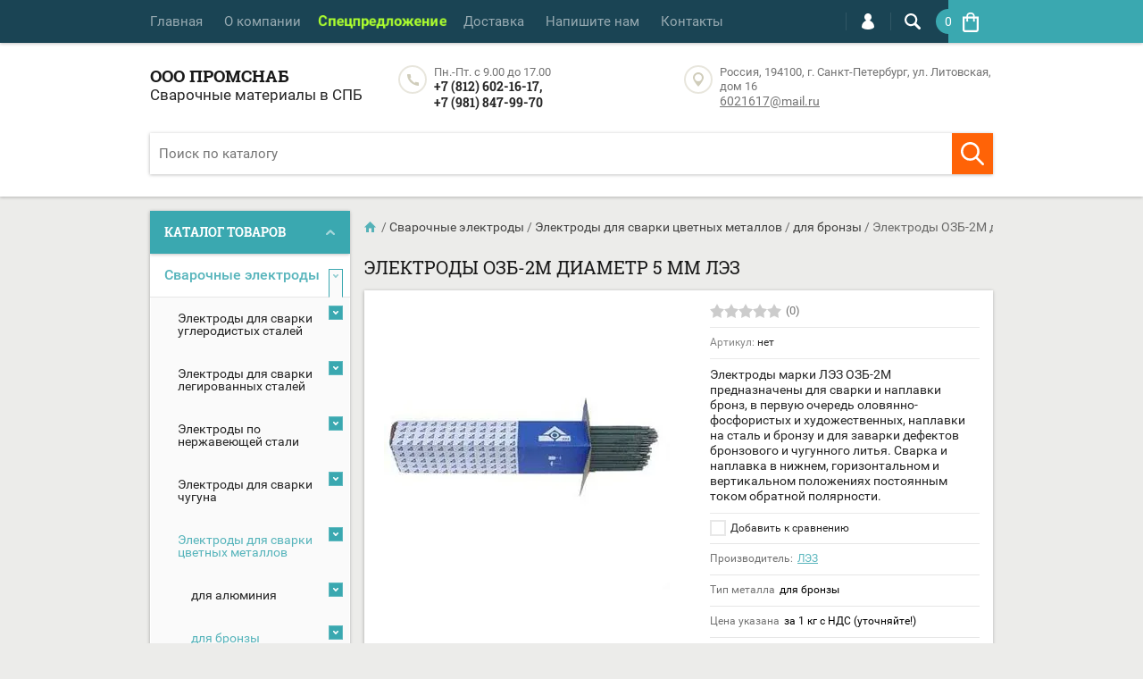

--- FILE ---
content_type: text/html; charset=utf-8
request_url: https://promsnabynt.ru/shop/product/elektrody-ozb-2m-diametr-5-mm-lez
body_size: 23475
content:

	<!doctype html><html lang="ru"><head><meta charset="utf-8"><meta name="robots" content="all"/><title>Электроды для сварки наплавки бронзы ОЗБ-2М диаметр 5 мм ЛЭЗ</title>
<!-- assets.top -->
<meta property="og:title" content="Электроды ОЗБ-2М диаметр 5 мм ЛЭЗ">
<meta name="twitter:title" content="Электроды ОЗБ-2М диаметр 5 мм ЛЭЗ">
<meta property="og:description" content="Электроды для сварки наплавки бронзы ОЗБ-2М диаметр 5 мм ЛЭЗ">
<meta name="twitter:description" content="Электроды для сварки наплавки бронзы ОЗБ-2М диаметр 5 мм ЛЭЗ">
<meta property="og:image" content="https://promsnabynt.ru/thumb/2/ba0rVr-jD6VB2mPz_IhDgQ/350r350/d/losinoostrovskiy-elektrodnyy-zavod.jpg">
<meta name="twitter:image" content="https://promsnabynt.ru/thumb/2/ba0rVr-jD6VB2mPz_IhDgQ/350r350/d/losinoostrovskiy-elektrodnyy-zavod.jpg">
<meta property="og:image:type" content="image/jpeg">
<meta property="og:image:width" content="350">
<meta property="og:image:height" content="350">
<meta property="og:type" content="website">
<meta property="og:url" content="https://promsnabynt.ru/shop/product/elektrody-ozb-2m-diametr-5-mm-lez">
<meta property="og:site_name" content="ПРОМСНАБ">
<meta name="twitter:card" content="summary">
<!-- /assets.top -->
<meta name="description" content="Электроды для сварки наплавки бронзы ОЗБ-2М диаметр 5 мм ЛЭЗ"><meta name="keywords" content="Электроды ОЗБ-2М диаметр 5 мм ЛЭЗ"><meta name="SKYPE_TOOLBAR" content="SKYPE_TOOLBAR_PARSER_COMPATIBLE"><meta name="viewport" content="width=device-width, initial-scale=1.0, maximum-scale=1.0, user-scalable=no"><meta name="format-detection" content="telephone=no"><meta http-equiv="x-rim-auto-match" content="none"><script src="/g/libs/jquery/1.10.2/jquery.min.js"></script>	<link rel="stylesheet" href="/g/css/styles_articles_tpl.css">
<meta name="cmsmagazine" content="86368d8963b4f0f96b434aafa426cd49" />
<link rel='stylesheet' type='text/css' href='/shared/highslide-4.1.13/highslide.min.css'/>
<script type='text/javascript' src='/shared/highslide-4.1.13/highslide-full.packed.js'></script>
<script type='text/javascript'>
hs.graphicsDir = '/shared/highslide-4.1.13/graphics/';
hs.outlineType = null;
hs.showCredits = false;
hs.lang={cssDirection:'ltr',loadingText:'Загрузка...',loadingTitle:'Кликните чтобы отменить',focusTitle:'Нажмите чтобы перенести вперёд',fullExpandTitle:'Увеличить',fullExpandText:'Полноэкранный',previousText:'Предыдущий',previousTitle:'Назад (стрелка влево)',nextText:'Далее',nextTitle:'Далее (стрелка вправо)',moveTitle:'Передвинуть',moveText:'Передвинуть',closeText:'Закрыть',closeTitle:'Закрыть (Esc)',resizeTitle:'Восстановить размер',playText:'Слайд-шоу',playTitle:'Слайд-шоу (пробел)',pauseText:'Пауза',pauseTitle:'Приостановить слайд-шоу (пробел)',number:'Изображение %1/%2',restoreTitle:'Нажмите чтобы посмотреть картинку, используйте мышь для перетаскивания. Используйте клавиши вперёд и назад'};</script>

            <!-- 46b9544ffa2e5e73c3c971fe2ede35a5 -->
            <script src='/shared/s3/js/lang/ru.js'></script>
            <script src='/shared/s3/js/common.min.js'></script>
        <link rel='stylesheet' type='text/css' href='/shared/s3/css/calendar.css' /><link rel="icon" href="/favicon.ico" type="image/x-icon">

<!--s3_require-->
<link rel="stylesheet" href="/g/basestyle/1.0.1/user/user.css" type="text/css"/>
<link rel="stylesheet" href="/g/basestyle/1.0.1/user/user.red.css" type="text/css"/>
<script type="text/javascript" src="/g/basestyle/1.0.1/user/user.js" async></script>
<!--/s3_require-->

<link rel='stylesheet' type='text/css' href='/t/images/__csspatch/2/patch.css'/>

<!--s3_goal-->
<script src="/g/s3/goal/1.0.0/s3.goal.js"></script>
<script>new s3.Goal({map:{"514301":{"goal_id":"514301","object_id":"9605406","event":"submit","system":"metrika","label":"buy","code":"anketa"},"1266102":{"goal_id":"1266102","object_id":"13052102","event":"submit","system":"metrika","label":"Vopros","code":"anketa"},"1266302":{"goal_id":"1266302","object_id":"13059102","event":"submit","system":"metrika","label":"Napihite","code":"anketa"},"1721109":{"goal_id":"1721109","object_id":"113143509","event":"submit","system":"metrika","label":"personal","code":"anketa"},"1725309":{"goal_id":"1725309","object_id":"113143909","event":"submit","system":"metrika","label":"zvonok","code":"anketa"}}, goals: [], ecommerce:[]});</script>
<!--/s3_goal-->
			
		
		
		
			<link rel="stylesheet" type="text/css" href="/g/shop2v2/default/css/theme.less.css">		
			<script type="text/javascript" src="/g/printme.js"></script>
		<script type="text/javascript" src="/g/shop2v2/default/js/tpl.js"></script>
		<script type="text/javascript" src="/g/shop2v2/default/js/baron.min.js"></script>
		
			<script type="text/javascript" src="/g/shop2v2/default/js/shop2.2.js"></script>
		
	<script type="text/javascript">shop2.init({"productRefs": {"208225686":{"tip_metalla_219":{"374437309":["228215686","228215886"]},"cena_ukazana":{"104948806":["228215686","228215886"]}}},"apiHash": {"getPromoProducts":"3d2e5ad9581e41273a21f704e5e68149","getSearchMatches":"d96a3c1eb2f67496415a4298530cdc26","getFolderCustomFields":"915a5ddb90379324b0f98f71a82abf30","getProductListItem":"c6b9111bf34c7011d9b49f1b243cc9d6","cartAddItem":"4c38b4ffaf7d8c09c4bb6006b91cc5ac","cartRemoveItem":"7546e28998dfaa10914a225a9f0d45a1","cartUpdate":"98972517be60d7f105d9f17a73543430","cartRemoveCoupon":"9d0d7dd356787fe94aa6e8cbbb361e38","cartAddCoupon":"fcef24698738c2933615e375527d4104","deliveryCalc":"e7213fecac2778a5d24bdead0f04f966","printOrder":"7ff0c5a122570a805c96af241892253b","cancelOrder":"7e604cdb93595773d77b02f4ecacbd9b","cancelOrderNotify":"1a8e1707c01459e0b00243a39526776a","repeatOrder":"e6cf71c9ccfece6730b5b430449ce5a3","paymentMethods":"d00f0dd7196441a77f91202538d5da52","compare":"7f74c3d567af5b2bc3711fc46c0e0394"},"hash": null,"verId": 2264514,"mode": "product","step": "","uri": "/shop","IMAGES_DIR": "/d/","my": {"list_picture_enlarge":true,"accessory":"\u0410\u043a\u0441\u0441\u0435\u0441\u0441\u0443\u0430\u0440\u044b","kit":"\u041d\u0430\u0431\u043e\u0440","recommend":"\u0420\u0435\u043a\u043e\u043c\u0435\u043d\u0434\u0443\u0435\u043c\u044b\u0435","similar":"\u041f\u043e\u0445\u043e\u0436\u0438\u0435","modification":"\u041c\u043e\u0434\u0438\u0444\u0438\u043a\u0430\u0446\u0438\u0438","unique_values":true,"pricelist_options_toggle":true},"shop2_cart_order_payments": 5,"cf_margin_price_enabled": 0,"maps_yandex_key":"","maps_google_key":""});</script>
<style type="text/css">.product-item-thumb {width: 194px;}.product-item-thumb .product-image, .product-item-simple .product-image {height: 300px;width: 194px;}.product-item-thumb .product-amount .amount-title {width: 98px;}.product-item-thumb .product-price {width: 144px;}.shop2-product .product-side-l {width: 320px;}.shop2-product .product-image {height: 450px;width: 320px;}.shop2-product .product-thumbnails li {width: 96px;height: 96px;}</style>
 <link rel="stylesheet" href="/t/v1151/images/theme11/theme.scss.css"><!--[if lt IE 10]><script src="/g/libs/ie9-svg-gradient/0.0.1/ie9-svg-gradient.min.js"></script><script src="/g/libs/jquery-placeholder/2.0.7/jquery.placeholder.min.js"></script><script src="/g/libs/jquery-textshadow/0.0.1/jquery.textshadow.min.js"></script><script src="/g/s3/misc/ie/0.0.1/ie.js"></script><![endif]--><!--[if lt IE 9]><script src="/g/libs/html5shiv/html5.js"></script><![endif]--><link rel="stylesheet" href="/t/v1151/images/animate.css">
<style>
	.anim {
		animation-name: pulse;
		animation-duration: 1.2s;
		animation-iteration-count: infinite;
		color: #ADFF2F !important;
		font-weight: bold;
	}
</style>
<script>
	$(function(){
		$(".menu-top li a:contains('Спецпредложение')").addClass('anim')
	})
</script>
<link rel="stylesheet" href="/t/v1151/images/site.addons.scss.css"></head><body  ><div class="top-line-wr"><div class="top-line-in clear-self "><div class="menu-block-wrapper displayNone"><div class="menu-block-link"></div><div class="menu-block-in"><div class="menu-blocks"><div class="close-btn"></div><nav class="menu-top-wrap"><ul class="menu-top"><li><a href="/" >Главная</a></li><li><a href="/about" >О компании</a></li><li><a href="/nizkiye-tseny-na-svarochnye-elektrody" >Спецпредложение</a></li><li><a href="/dostavka" >Доставка</a></li><li><a href="/mail" >Напишите нам</a></li><li><a href="/address" >Контакты</a></li></ul></nav></div></div></div><div class="search-block-wr"><div class="search-link"></div><div class="search-block-in"><div class="search-block"><div class="search-block-title">Поиск<div class="close-btn"></div></div>    
    
<div class="search-online-store">
    <div class="block-title">Расширенный поиск
        <svg preserveAspectRatio="xMidYMid" width="11" height="7" viewBox="0 0 11 7" class="menu-link-ico-wr">
            <path d="M 2.96 1.29 C 2.96 1.29 5.97 4.11 5.97 4.11 C 5.97 4.11 9.06 1.21 9.06 1.21 C 9.06 1.21 9.06 1.21 9.06 1.21 C 9.26 1.02 9.55 0.91 9.86 0.91 C 10.49 0.91 11.01 1.4 11.01 2 C 11.01 2.3 10.88 2.57 10.68 2.76 C 10.68 2.76 10.69 2.77 10.69 2.77 C 10.69 2.77 6.8 6.42 6.8 6.42 C 6.8 6.42 6.8 6.42 6.8 6.42 C 6.59 6.63 6.3 6.75 5.97 6.75 C 5.97 6.75 5.97 6.75 5.97 6.75 C 5.97 6.75 5.97 6.75 5.97 6.75 C 5.64 6.75 5.35 6.63 5.14 6.42 C 5.14 6.42 5.14 6.42 5.14 6.42 C 5.14 6.42 1.25 2.77 1.25 2.77 C 1.25 2.77 1.25 2.76 1.25 2.76 C 1.06 2.57 0.93 2.3 0.93 2 C 0.93 1.4 1.45 0.91 2.09 0.91 C 2.43 0.91 2.75 1.06 2.96 1.29 Z" class="search-title-arr"/>
        </svg>
    </div>

    <div class="block-body">
        <form class="dropdown" action="/shop/search" enctype="multipart/form-data">
            <input type="hidden" name="sort_by" value="">
            
            

                        <div class="row search_price range_slider_wrapper">
                <div class="row-title">Цена</div>
                <div class="price_range clear-self">
                    <input name="s[price][min]" type="tel" size="5" class="small low" value="0" />
                    <input name="s[price][max]" type="tel" size="5" class="small hight" value="40000" />
                </div>
                <div class="input_range_slider"></div>
            </div>
            
                            <div class="field text">
                    <label class="field-title" for="s[name]">Название:</label><br>
                    <label class="input"><input type="text" name="s[name]" id="s[name]" value=""></label>
                </div>
            
                            <div class="field text">
                    <label class="field-title" for="s[article">Артикул:</label><br>
                    <label class="input"><input type="text" name="s[article]" id="s[article" value=""></label>
                </div>
            
                            <div class="field text">
                    <label class="field-title" for="search_text">Текст:</label><br>
                    <label class="input"><input type="text" name="search_text" id="search_text"  value=""></label>
                </div>
                        
                            <div class="field select">
                    <span class="field-title">Выберите категорию:</span><br>
                    <select name="s[folder_id]" id="s[folder_id]">
                        <option value="">Все</option>
                                                                                                                                        <option value="382458006" >
                                     Сварочные электроды
                                </option>
                                                                                                                <option value="383339406" >
                                    &raquo; Электроды для сварки углеродистых сталей
                                </option>
                                                                                                                <option value="218715486" >
                                    &raquo;&raquo; УОНИ 13/55
                                </option>
                                                                                                                <option value="113730102" >
                                    &raquo;&raquo; УОНИ 13/45
                                </option>
                                                                                                                <option value="113723902" >
                                    &raquo;&raquo; LB 52U / СЭЛБ-52 / ЭЛЗ-52U
                                </option>
                                                                                                                <option value="113701502" >
                                    &raquo;&raquo; АНО
                                </option>
                                                                                                                <option value="113702102" >
                                    &raquo;&raquo; ОЗС
                                </option>
                                                                                                                <option value="113702702" >
                                    &raquo;&raquo; МР-3
                                </option>
                                                                                                                <option value="113721902" >
                                    &raquo;&raquo; ОК 46
                                </option>
                                                                                                                <option value="113729902" >
                                    &raquo;&raquo; МТГ
                                </option>
                                                                                                                <option value="383339806" >
                                    &raquo; Электроды для сварки легированных сталей
                                </option>
                                                                                                                <option value="113728702" >
                                    &raquo;&raquo; ЦЛ-17
                                </option>
                                                                                                                <option value="113728902" >
                                    &raquo;&raquo; Э138
                                </option>
                                                                                                                <option value="113729302" >
                                    &raquo;&raquo; 48ХН-2
                                </option>
                                                                                                                <option value="113729502" >
                                    &raquo;&raquo; НИАТ-3М
                                </option>
                                                                                                                <option value="113729702" >
                                    &raquo;&raquo; ЭЛЗ-74.70
                                </option>
                                                                                                                <option value="383340006" >
                                    &raquo; Электроды по нержавеющей стали
                                </option>
                                                                                                                <option value="113726902" >
                                    &raquo;&raquo; АНЖР-2
                                </option>
                                                                                                                <option value="113727102" >
                                    &raquo;&raquo; НЖ-13
                                </option>
                                                                                                                <option value="113727302" >
                                    &raquo;&raquo; ЭА
                                </option>
                                                                                                                <option value="113727502" >
                                    &raquo;&raquo; ОЗЛ
                                </option>
                                                                                                                <option value="113727702" >
                                    &raquo;&raquo; ОК 61.30 / E308L-17
                                </option>
                                                                                                                <option value="113727902" >
                                    &raquo;&raquo; ЦЛ
                                </option>
                                                                                                                <option value="113728102" >
                                    &raquo;&raquo; ЦТ
                                </option>
                                                                                                                <option value="113728502" >
                                    &raquo;&raquo; НИИ-48Г
                                </option>
                                                                                                                <option value="382458406" >
                                    &raquo; Электроды для сварки чугуна
                                </option>
                                                                                                                <option value="113715902" >
                                    &raquo;&raquo; ОЗЧ
                                </option>
                                                                                                                <option value="113716902" >
                                    &raquo;&raquo; ЦЧ-4
                                </option>
                                                                                                                <option value="113717102" >
                                    &raquo;&raquo; МНЧ-2
                                </option>
                                                                                                                <option value="113717302" >
                                    &raquo;&raquo; НЧ-2
                                </option>
                                                                                                                <option value="5668686" >
                                    &raquo; Электроды для сварки цветных металлов
                                </option>
                                                                                                                <option value="382461406" >
                                    &raquo;&raquo; для алюминия
                                </option>
                                                                                                                <option value="113922502" >
                                    &raquo;&raquo;&raquo; ОЗА
                                </option>
                                                                                                                <option value="113922702" >
                                    &raquo;&raquo;&raquo; ОЗАНА
                                </option>
                                                                                                                <option value="5669486" >
                                    &raquo;&raquo; для бронзы
                                </option>
                                                                                                                <option value="113923502" >
                                    &raquo;&raquo;&raquo; ЛПИ-73
                                </option>
                                                                                                                <option value="113932102" >
                                    &raquo;&raquo;&raquo; ОЗБ-2М
                                </option>
                                                                                                                <option value="5670086" >
                                    &raquo;&raquo; для меди
                                </option>
                                                                                                                <option value="113946702" >
                                    &raquo;&raquo;&raquo; КОМСОМОЛЕЦ-100
                                </option>
                                                                                                                <option value="113948702" >
                                    &raquo;&raquo;&raquo; АНЦ /ОЗМ-3
                                </option>
                                                                                                                <option value="79493904" >
                                    &raquo; Электроды для наплавки
                                </option>
                                                                                                                <option value="382466206" >
                                     Угольные электроды
                                </option>
                                                                                                                <option value="218335886" >
                                    &raquo; Круглые омедненные
                                </option>
                                                                                                                <option value="218336086" >
                                    &raquo; Плоские омедненные
                                </option>
                                                                                                                <option value="218336286" >
                                    &raquo; Полые омедненные
                                </option>
                                                                                                                <option value="218336486" >
                                    &raquo; Бесконечные омедненные
                                </option>
                                                                                                                <option value="382466606" >
                                     Сварочная проволока
                                </option>
                                                                                                                <option value="429552709" >
                                     Инверторные сварочные аппараты
                                </option>
                                                                                                                <option value="432190109" >
                                    &raquo; Сварочные инверторы MMA
                                </option>
                                                                                                                <option value="432205509" >
                                    &raquo; Сварочные полуавтоматы MIG
                                </option>
                                                                                                                <option value="432190309" >
                                    &raquo; Сварочные инверторы TIG
                                </option>
                                                                                                                <option value="467300309" >
                                     Аппараты плазменной резки
                                </option>
                                                                        </select>
                </div>

                <div id="shop2_search_custom_fields"></div>
            
                        
                            <div class="field select">
                    <span class="field-title">Производитель:</span><br>
                    <select name="s[vendor_id]">
                        <option value="">Все</option>          
                                                    <option value="32152886" >СпецЭлектрод</option>
                                                    <option value="22413806" >ESAB</option>
                                                    <option value="22414006" >Электродный завод СПб</option>
                                                    <option value="22414206" >ЛЭЗ</option>
                                                    <option value="22415006" >KOBELKO (Япония)</option>
                                                    <option value="546486" >РИМЕТАЛК</option>
                                                    <option value="25223286" >ChangZheng</option>
                                                    <option value="37153106" >TCWM, Китай</option>
                                                    <option value="72202909" >Сварог</option>
                                            </select>
                </div>
            
                            <div class="field select">
                    <span class="field-title">Новинка:</span><br>
                    <select name="s[new]">
                        <option value="">Все</option>
                        <option value="1">да</option>
                        <option value="0">нет</option>
                    </select>
                </div>
            
                            <div class="field select">
                    <span class="field-title">Спецпредложение:</span><br>
                    <select name="s[special]">
                        <option value="">Все</option>
                        <option value="1">да</option>
                        <option value="0">нет</option>
                    </select>
                </div>
            
                            <div class="field select">
                    <span class="field-title">Результатов на странице:</span>
                    <select name="s[products_per_page]">
                                                                                                        <option value="5">5</option>
                                                                                <option value="20">20</option>
                                                                                <option value="35">35</option>
                                                                                <option value="50">50</option>
                                                                                <option value="65">65</option>
                                                                                <option value="80">80</option>
                                                                                <option value="95">95</option>
                                            </select>
                </div>
            
            <div class="submit">
                <button type="submit" class="search-btn btn-variant1">Найти</button>
            </div>
        <re-captcha data-captcha="recaptcha"
     data-name="captcha"
     data-sitekey="6LcYvrMcAAAAAKyGWWuW4bP1De41Cn7t3mIjHyNN"
     data-lang="ru"
     data-rsize="invisible"
     data-type="image"
     data-theme="light"></re-captcha></form>
    </div>
</div><!-- Search Form --></div></div></div><div class="login-block-wr"><div class="login-link"></div><div class="login-block-in"><div class="block-user">
	<div class="block-title">Вход / Регистрация		<div class="close-btn">
			<svg preserveAspectRatio="xMidYMid" width="12" height="12" viewBox="0 0 12 12" class="menu-link-ico-wr">
				<path d="M 11.69 1.81 C 11.69 1.81 7.5 6 7.5 6 C 7.5 6 11.69 10.19 11.69 10.19 C 11.69 10.19 11.69 10.19 11.69 10.19 C 11.88 10.38 12 10.65 12 10.94 C 12 11.53 11.53 12 10.94 12 C 10.65 12 10.38 11.88 10.19 11.69 C 10.19 11.69 10.19 11.69 10.19 11.69 C 10.19 11.69 6 7.5 6 7.5 C 6 7.5 1.81 11.69 1.81 11.69 C 1.81 11.69 1.81 11.69 1.81 11.69 C 1.62 11.88 1.35 12 1.06 12 C 0.47 12 0 11.53 0 10.94 C 0 10.65 0.12 10.38 0.31 10.19 C 0.31 10.19 0.31 10.19 0.31 10.19 C 0.31 10.19 4.5 6 4.5 6 C 4.5 6 0.31 1.81 0.31 1.81 C 0.31 1.81 0.31 1.81 0.31 1.81 C 0.12 1.61 0 1.35 0 1.06 C 0 0.47 0.47 0 1.06 0 C 1.35 0 1.62 0.12 1.81 0.31 C 1.81 0.31 1.81 0.31 1.81 0.31 C 1.81 0.31 6 4.5 6 4.5 C 6 4.5 10.19 0.31 10.19 0.31 C 10.19 0.31 10.19 0.31 10.19 0.31 C 10.38 0.12 10.65 0 10.94 0 C 11.53 0 12 0.47 12 1.06 C 12 1.35 11.88 1.61 11.69 1.81 C 11.69 1.81 11.69 1.81 11.69 1.81 Z" class="close-ico"/>
			</svg>
		</div>
	</div>
	<div class="block-body">
					<form method="post" action="/users">
				<input type="hidden" name="mode" value="login">
				<div class="field name">
					<label class="input"><input type="text" name="login" id="login" tabindex="1" onBlur="this.placeholder=this.placeholder==''?'Логин':this.placeholder" onFocus="this.placeholder=this.placeholder=='Логин'?'':this.placeholder;" placeholder="Логин"></label>
				</div>
				<div class="field password clear-self">
					<label class="input"><input type="password" name="password" id="password" tabindex="2" onBlur="this.placeholder=this.placeholder==''?'Пароль':this.placeholder" onFocus="this.placeholder=this.placeholder=='Пароль'?'':this.placeholder;" placeholder="Пароль"></label>
				</div>
				<div class="field links clear-self">
					<a href="/users/forgot_password" class="forgot">Забыли пароль?</a>
					<button type="submit" class="btn-variant1">Войти</button>
				</div>
				<a href="/users/register" class="register white-btn">Регистрация</a>
			<re-captcha data-captcha="recaptcha"
     data-name="captcha"
     data-sitekey="6LcYvrMcAAAAAKyGWWuW4bP1De41Cn7t3mIjHyNN"
     data-lang="ru"
     data-rsize="invisible"
     data-type="image"
     data-theme="light"></re-captcha></form>
			</div>
</div></div></div><div id="shop2-cart-preview" class="cart-wr">
	<div class="cart-in">
		<div class="cart-in2">
			<div class="cart-btn">
				<svg preserveAspectRatio="xMidYMid" width="18" height="23" viewBox="0 0 18 23" class="menu-link-ico-wr">
					<path d="M 15.29 23 C 15.29 23 2.6 23 2.6 23 C 1.18 23 0.01 21.81 0.01 20.36 C 0.01 20.36 0.01 5.44 0.01 5.44 C 0.01 5.44 4.29 5.44 4.29 5.44 C 4.29 5.44 4.29 4.81 4.29 4.81 C 4.29 2.62 6.38 0.85 8.95 0.85 C 11.52 0.85 13.6 2.62 13.6 4.81 C 13.6 4.81 13.6 5.44 13.6 5.44 C 13.6 5.44 17.89 5.44 17.89 5.44 C 17.89 5.44 17.89 20.36 17.89 20.36 C 17.89 21.81 16.72 23 15.29 23 Z M 11.85 4.81 C 11.85 3.63 10.52 2.63 8.95 2.63 C 7.38 2.63 6.05 3.63 6.05 4.81 C 6.05 4.81 6.05 5.44 6.05 5.44 C 6.05 5.44 11.85 5.44 11.85 5.44 C 11.85 5.44 11.85 4.81 11.85 4.81 Z M 15.65 7.72 C 15.65 7.72 13.6 7.72 13.6 7.72 C 13.6 7.72 13.6 9.45 13.6 9.45 C 13.75 9.64 13.84 9.86 13.84 10.11 C 13.84 10.74 13.34 11.25 12.73 11.25 C 12.11 11.25 11.62 10.74 11.62 10.11 C 11.62 9.86 11.71 9.64 11.85 9.45 C 11.85 9.45 11.85 7.72 11.85 7.72 C 11.85 7.72 6.05 7.72 6.05 7.72 C 6.05 7.72 6.05 9.45 6.05 9.45 C 6.19 9.64 6.28 9.86 6.28 10.11 C 6.28 10.74 5.78 11.25 5.17 11.25 C 4.56 11.25 4.06 10.74 4.06 10.11 C 4.06 9.86 4.15 9.64 4.29 9.45 C 4.29 9.45 4.29 7.72 4.29 7.72 C 4.29 7.72 2.25 7.72 2.25 7.72 C 2.25 7.72 2.25 20.36 2.25 20.36 C 2.25 20.56 2.41 20.72 2.6 20.72 C 2.6 20.72 15.29 20.72 15.29 20.72 C 15.49 20.72 15.65 20.56 15.65 20.36 C 15.65 20.36 15.65 7.72 15.65 7.72 Z" class="cart-ico"/>
				</svg>
																<span class="cart-total">0</span>
			</div>
			<div class="cart-block">
				<div class="cart-block-title">Корзина 
					<div class="close-btn">
						<svg preserveAspectRatio="xMidYMid" width="12" height="12" viewBox="0 0 12 12" class="menu-link-ico-wr">
							<path d="M 11.69 1.81 C 11.69 1.81 7.5 6 7.5 6 C 7.5 6 11.69 10.19 11.69 10.19 C 11.69 10.19 11.69 10.19 11.69 10.19 C 11.88 10.38 12 10.65 12 10.94 C 12 11.53 11.53 12 10.94 12 C 10.65 12 10.38 11.88 10.19 11.69 C 10.19 11.69 10.19 11.69 10.19 11.69 C 10.19 11.69 6 7.5 6 7.5 C 6 7.5 1.81 11.69 1.81 11.69 C 1.81 11.69 1.81 11.69 1.81 11.69 C 1.62 11.88 1.35 12 1.06 12 C 0.47 12 0 11.53 0 10.94 C 0 10.65 0.12 10.38 0.31 10.19 C 0.31 10.19 0.31 10.19 0.31 10.19 C 0.31 10.19 4.5 6 4.5 6 C 4.5 6 0.31 1.81 0.31 1.81 C 0.31 1.81 0.31 1.81 0.31 1.81 C 0.12 1.61 0 1.35 0 1.06 C 0 0.47 0.47 0 1.06 0 C 1.35 0 1.62 0.12 1.81 0.31 C 1.81 0.31 1.81 0.31 1.81 0.31 C 1.81 0.31 6 4.5 6 4.5 C 6 4.5 10.19 0.31 10.19 0.31 C 10.19 0.31 10.19 0.31 10.19 0.31 C 10.38 0.12 10.65 0 10.94 0 C 11.53 0 12 0.47 12 1.06 C 12 1.35 11.88 1.61 11.69 1.81 C 11.69 1.81 11.69 1.81 11.69 1.81 Z" class="close-ico"/>
						</svg>
					</div>
				</div>
				<div class="cart-total-amount buyLength"><span class="title">Товаров:</span> 0 <span>шт.</span></div>
				<div class="cart-total-amount preorderLength"><span class="title">Предзаказ:</span> 0 <span>шт.</span></div>
				<div class="cart-total-sum"><span class="title">На сумму</span> 0 <span>руб.</span></div>
				<a href="/shop/cart" class="cart-link btn-variant1"><span>Оформить заказ</span></a>
			</div>
		</div>
	</div>
</div><!-- Cart Preview --></div></div><div class="site-wrapper"><header role="banner" class="site-header"><div class="site-header-in clear-self"><div class="comapny-block"><div class="comapany-name-wr"><div class="comapany-name"><a href="http://promsnabynt.ru"  title="На главную страницу">ООО ПРОМСНАБ</a></div><div class="company-activity">Сварочные материалы в СПБ</div></div></div><div class="company-contacts"><div class="top-phone-wr"><div class="contacts-ico"></div><div class="work-time">Пн.-Пт. c 9.00 до 17.00</div><div class="top-phone"><div><a href="tel:+7 (812) 602-16-17">+7 (812) 602-16-17,</a></div>&nbsp;&nbsp;<div><a href="tel:+7 (981) 847-99-70">+7 (981) 847-99-70</a></div>&nbsp;&nbsp;</div></div><div class="top-address"><div class="contacts-ico"></div><div class="top-address-in">Россия, 194100, г. Санкт-Петербург, ул. Литовская, дом 16<a class="mail" href="mailto:6021617@mail.ru">6021617@mail.ru</a></div></div></div></div><div class="search_new"><script>
	var shop2SmartSearchSettings = {
		shop2_currency: 'руб.'
	}
</script>


<div id="search-app" class="hide_search_popup site-search-form" v-on-clickaway="resetData">
	
	
	<script>
		$(function(){
			$.ajax({
			    url: "/-/x-api/v1/public/?method=shop2/getProductsBySearchMatches",
			    dataType: "JSON",
			    data: {
			        param: {
			            s: {
			                price: {
			                    min: 0
			                }
			            }
			        }
			    },
			    success: (response) => {
			        if (response.result.success) {
			            allProductsAmount = response.result.found;
			            $('.search-block__form .search-block__input').attr("placeholder", "Поиск среди " + allProductsAmount + " товаров");
			        }
			    }
			});
		});
	</script>

	<form action="/shop/search" enctype="multipart/form-data" id="smart-search-block" class="search__form text_search wm-search-inner">
		<input type="hidden" name="gr_smart_search" value="1">
		<input autocomplete="off" placeholder="Поиск по каталогу"  v-model="search_query" v-on:keyup="searchStart" type="text" name="search_text" class="search-text search-block__input search-text wm-input-default" id="shop2-name">
		<button class="search-block__btn search-but search-but wm-input-default" title="Поиск">
			<svg xmlns="http://www.w3.org/2000/svg" version="1.1" xmlns:xlink="http://www.w3.org/1999/xlink" width="512" height="512" x="0" y="0" viewBox="0 0 461.516 461.516" style="enable-background:new 0 0 512 512" xml:space="preserve" class=""><g><path d="M185.746 371.332a185.294 185.294 0 0 0 113.866-39.11L422.39 455c9.172 8.858 23.787 8.604 32.645-.568 8.641-8.947 8.641-23.131 0-32.077L332.257 299.577c62.899-80.968 48.252-197.595-32.716-260.494S101.947-9.169 39.048 71.799-9.204 269.394 71.764 332.293a185.64 185.64 0 0 0 113.982 39.039zM87.095 87.059c54.484-54.485 142.82-54.486 197.305-.002s54.486 142.82.002 197.305-142.82 54.486-197.305.002l-.002-.002c-54.484-54.087-54.805-142.101-.718-196.585l.718-.718z" fill="#ffffff" opacity="1" data-original="#000000"></path></g></svg>
		</button>
	<re-captcha data-captcha="recaptcha"
     data-name="captcha"
     data-sitekey="6LcYvrMcAAAAAKyGWWuW4bP1De41Cn7t3mIjHyNN"
     data-lang="ru"
     data-rsize="invisible"
     data-type="image"
     data-theme="light"></re-captcha></form>
	<div id="search-result" class="custom-scroll scroll-width-thin scroll" v-if="(foundsProduct + foundsFolders + foundsVendors) > 0" v-cloak>
		<div class="wr_serch">
			<div class="search-result-top">
				<div class="search-result-left" v-if="foundsProduct > 0">
					<div class="result-products">
						<div class="products-search-title">Товары <span>{{foundsProduct}}</span></div>
						<div class="product-items">
							<div class="product-item" v-for='product in products'>
								<a v-bind:href="'/'+product.alias"></a>
								<div class="product-image" v-if="product.image_url">
									<a v-bind:href="'/'+product.alias">
										<img v-bind:src="product.image_url" v-bind:alt="product.name" v-bind:title="product.name">
									</a>
								</div>
								
								<div class="product-image no-image" v-else>
									<a v-bind:href="'/'+product.alias"></a>
								</div>
								
								<div class="product-text">
									<div class="product-name"><a v-bind:href="'/'+product.alias">{{product.name}}</a></div>
									<div class="product-text-price">
										<div class="price-old" v-if="product.price_old > 0"><strong>{{product.price_old}}</strong> <span>{{shop2SmartSearchSettings.shop2_currency}}</span></div>
										<div class="price"><strong>{{product.price}}</strong> <span>{{shop2SmartSearchSettings.shop2_currency}}</span></div>
									</div>
								</div>
							</div>
						</div>
					</div>
				</div>
				<div class="search-result-right" style="display: none;" v-if="foundsFolders > 0 || foundsVendors > 0">
					<div class="result-folders" v-if="foundsFolders > 0">
						<div class="folders-search-title">Категории <span>{{foundsFolders}}</span></div>
						<div class="folder-items">
							<div class="folder-item" v-for="folder in foldersSearch">
								<a v-bind:href="'/'+folder.alias" class="found-folder"><span>{{folder.folder_name}}</span></a>
							</div>
						</div>
					</div>
				</div>
			</div>
			<div class="search-result-bottom">
				<span class="search-result-btn"><span>Все результаты</span></span>
			</div>
		</div>
	</div>
</div>



<script> 
var shop2SmartSearch = {
		folders: [{"folder_id":"381230206","folder_name":"","tree_id":"152605806","_left":"1","_right":"124","_level":"0","hidden":"0","items":"0","alias":"shop\/folder\/381230206","page_url":"\/shop","exporter:share\/yandex_market":1,"exporter:folders:share\/yandex_market":0,"exporter:share\/yandex_products":1},{"folder_id":"382458006","folder_name":"\u0421\u0432\u0430\u0440\u043e\u0447\u043d\u044b\u0435 \u044d\u043b\u0435\u043a\u0442\u0440\u043e\u0434\u044b","tree_id":"152605806","_left":"2","_right":"97","_level":"1","hidden":"0","items":"0","alias":"shop\/folder\/svarochnyye-elektrody","page_url":"\/shop","exporter:share\/yandex_market":1,"exporter:folders:share\/yandex_market":"0"},{"folder_id":"383339406","folder_name":"\u042d\u043b\u0435\u043a\u0442\u0440\u043e\u0434\u044b \u0434\u043b\u044f \u0441\u0432\u0430\u0440\u043a\u0438 \u0443\u0433\u043b\u0435\u0440\u043e\u0434\u0438\u0441\u0442\u044b\u0445 \u0441\u0442\u0430\u043b\u0435\u0439","tree_id":"152605806","_left":"3","_right":"26","_level":"2","hidden":"0","items":"0","alias":"shop\/folder\/elektrody-dlya-svarki-uglerodistykh-i-nizkolegirovannykh-staley","page_url":"\/shop","exporter:share\/yandex_market":1,"exporter:folders:share\/yandex_market":"0"},{"folder_id":"218715486","folder_name":"\u0423\u041e\u041d\u0418 13\/55","tree_id":"152605806","_left":"4","_right":"5","_level":"3","hidden":"0","items":"0","alias":"shop\/folder\/uonii-13-55","page_url":"\/shop","exporter:share\/yandex_market":false,"exporter:folders:share\/yandex_market":"0"},{"folder_id":"113730102","folder_name":"\u0423\u041e\u041d\u0418 13\/45","tree_id":"152605806","_left":"6","_right":"7","_level":"3","hidden":"0","items":"0","alias":"shop\/folder\/uoni-13-45","page_url":"\/shop","exporter:share\/yandex_market":false,"exporter:folders:share\/yandex_market":"0"},{"folder_id":"113723902","folder_name":"LB 52U \/ \u0421\u042d\u041b\u0411-52 \/ \u042d\u041b\u0417-52U","tree_id":"152605806","_left":"8","_right":"9","_level":"3","hidden":"0","items":"0","alias":"shop\/folder\/lb-52u","page_url":"\/shop","exporter:share\/yandex_market":false,"exporter:folders:share\/yandex_market":"0"},{"folder_id":"113701502","folder_name":"\u0410\u041d\u041e","tree_id":"152605806","_left":"10","_right":"15","_level":"3","hidden":"0","items":"0","alias":"shop\/folder\/ano","page_url":"\/shop","exporter:share\/yandex_market":false,"exporter:folders:share\/yandex_market":"0"},{"folder_id":"113702102","folder_name":"\u041e\u0417\u0421","tree_id":"152605806","_left":"16","_right":"19","_level":"3","hidden":"0","items":"0","alias":"shop\/folder\/ozs","page_url":"\/shop","exporter:share\/yandex_market":false,"exporter:folders:share\/yandex_market":"0"},{"folder_id":"113702702","folder_name":"\u041c\u0420-3","tree_id":"152605806","_left":"20","_right":"21","_level":"3","hidden":"0","items":"0","alias":"shop\/folder\/mr-3","page_url":"\/shop","exporter:share\/yandex_market":false,"exporter:folders:share\/yandex_market":"0"},{"folder_id":"113721902","folder_name":"\u041e\u041a 46","tree_id":"152605806","_left":"22","_right":"23","_level":"3","hidden":"0","items":"0","alias":"shop\/folder\/ok-46-00","page_url":"\/shop","exporter:share\/yandex_market":false,"exporter:folders:share\/yandex_market":"0"},{"folder_id":"113729902","folder_name":"\u041c\u0422\u0413","tree_id":"152605806","_left":"24","_right":"25","_level":"3","hidden":"0","items":"0","alias":"shop\/folder\/mtg","page_url":"\/shop","exporter:share\/yandex_market":false,"exporter:folders:share\/yandex_market":"0"},{"folder_id":"383339806","folder_name":"\u042d\u043b\u0435\u043a\u0442\u0440\u043e\u0434\u044b \u0434\u043b\u044f \u0441\u0432\u0430\u0440\u043a\u0438 \u043b\u0435\u0433\u0438\u0440\u043e\u0432\u0430\u043d\u043d\u044b\u0445 \u0441\u0442\u0430\u043b\u0435\u0439","tree_id":"152605806","_left":"27","_right":"38","_level":"2","hidden":"0","items":"0","alias":"shop\/folder\/elektrody-dlya-svarki-legirovannykh-staley","page_url":"\/shop","exporter:share\/yandex_market":1,"exporter:folders:share\/yandex_market":"0"},{"folder_id":"113728702","folder_name":"\u0426\u041b-17","tree_id":"152605806","_left":"28","_right":"29","_level":"3","hidden":"0","items":"0","alias":"shop\/folder\/cl-17","page_url":"\/shop","exporter:share\/yandex_market":false,"exporter:folders:share\/yandex_market":"0","exporter:share\/yandex_products":1},{"folder_id":"113728902","folder_name":"\u042d138","tree_id":"152605806","_left":"30","_right":"31","_level":"3","hidden":"0","items":"0","alias":"shop\/folder\/e138","page_url":"\/shop","exporter:share\/yandex_market":false,"exporter:folders:share\/yandex_market":"0","exporter:share\/yandex_products":1},{"folder_id":"113729302","folder_name":"48\u0425\u041d-2","tree_id":"152605806","_left":"32","_right":"33","_level":"3","hidden":"0","items":"0","alias":"shop\/folder\/48hn-2","page_url":"\/shop","exporter:share\/yandex_market":false,"exporter:folders:share\/yandex_market":"0","exporter:share\/yandex_products":1},{"folder_id":"113729502","folder_name":"\u041d\u0418\u0410\u0422-3\u041c","tree_id":"152605806","_left":"34","_right":"35","_level":"3","hidden":"0","items":"0","alias":"shop\/folder\/niat-3m","page_url":"\/shop","exporter:share\/yandex_market":false,"exporter:folders:share\/yandex_market":"0","exporter:share\/yandex_products":1},{"folder_id":"113729702","folder_name":"\u042d\u041b\u0417-74.70","tree_id":"152605806","_left":"36","_right":"37","_level":"3","hidden":"0","items":"0","alias":"shop\/folder\/elz-74-70","page_url":"\/shop","exporter:share\/yandex_market":false,"exporter:folders:share\/yandex_market":"0","exporter:share\/yandex_products":1},{"folder_id":"383340006","folder_name":"\u042d\u043b\u0435\u043a\u0442\u0440\u043e\u0434\u044b \u043f\u043e \u043d\u0435\u0440\u0436\u0430\u0432\u0435\u044e\u0449\u0435\u0439 \u0441\u0442\u0430\u043b\u0438","tree_id":"152605806","_left":"39","_right":"64","_level":"2","hidden":"0","items":"0","alias":"shop\/folder\/elektrody-dlya-svarki-vysokolegirovannykh-staley","page_url":"\/shop","exporter:share\/yandex_market":1,"exporter:folders:share\/yandex_market":"0"},{"folder_id":"113726902","folder_name":"\u0410\u041d\u0416\u0420-2","tree_id":"152605806","_left":"40","_right":"41","_level":"3","hidden":"0","items":"0","alias":"shop\/folder\/anzhr","page_url":"\/shop","exporter:share\/yandex_market":false,"exporter:folders:share\/yandex_market":"0"},{"folder_id":"113727102","folder_name":"\u041d\u0416-13","tree_id":"152605806","_left":"42","_right":"43","_level":"3","hidden":"0","items":"0","alias":"shop\/folder\/nzh-13","page_url":"\/shop","exporter:share\/yandex_market":false,"exporter:folders:share\/yandex_market":"0"},{"folder_id":"113727302","folder_name":"\u042d\u0410","tree_id":"152605806","_left":"44","_right":"45","_level":"3","hidden":"0","items":"0","alias":"shop\/folder\/ea","page_url":"\/shop","exporter:share\/yandex_market":false,"exporter:folders:share\/yandex_market":"0"},{"folder_id":"113727502","folder_name":"\u041e\u0417\u041b","tree_id":"152605806","_left":"46","_right":"47","_level":"3","hidden":"0","items":"0","alias":"shop\/folder\/ozl","page_url":"\/shop","exporter:share\/yandex_market":false,"exporter:folders:share\/yandex_market":"0","exporter:share\/yandex_products":1},{"folder_id":"113727702","folder_name":"\u041e\u041a 61.30 \/ E308L-17","tree_id":"152605806","_left":"48","_right":"49","_level":"3","hidden":"0","items":"0","alias":"shop\/folder\/ok-61-3","page_url":"\/shop","exporter:share\/yandex_market":false,"exporter:folders:share\/yandex_market":"0"},{"folder_id":"113727902","folder_name":"\u0426\u041b","tree_id":"152605806","_left":"50","_right":"51","_level":"3","hidden":"0","items":"0","alias":"shop\/folder\/cl","page_url":"\/shop","exporter:share\/yandex_market":false,"exporter:folders:share\/yandex_market":"0"},{"folder_id":"113728102","folder_name":"\u0426\u0422","tree_id":"152605806","_left":"52","_right":"53","_level":"3","hidden":"0","items":"0","alias":"shop\/folder\/ct","page_url":"\/shop","exporter:share\/yandex_market":false,"exporter:folders:share\/yandex_market":"0"},{"folder_id":"113728502","folder_name":"\u041d\u0418\u0418-48\u0413","tree_id":"152605806","_left":"54","_right":"55","_level":"3","hidden":"0","items":"0","alias":"shop\/folder\/nii-48g","page_url":"\/shop","exporter:share\/yandex_market":false,"exporter:folders:share\/yandex_market":"0","exporter:share\/yandex_products":1},{"folder_id":"382458406","folder_name":"\u042d\u043b\u0435\u043a\u0442\u0440\u043e\u0434\u044b \u0434\u043b\u044f \u0441\u0432\u0430\u0440\u043a\u0438 \u0447\u0443\u0433\u0443\u043d\u0430","tree_id":"152605806","_left":"65","_right":"74","_level":"2","hidden":"0","items":"0","alias":"shop\/folder\/elektrody-dlya-svarki-chuguna","page_url":"\/shop","exporter:share\/yandex_market":1,"exporter:folders:share\/yandex_market":"0"},{"folder_id":"113715902","folder_name":"\u041e\u0417\u0427","tree_id":"152605806","_left":"66","_right":"67","_level":"3","hidden":"0","items":"0","alias":"shop\/folder\/ozch","page_url":"\/shop","exporter:share\/yandex_market":false,"exporter:folders:share\/yandex_market":"0"},{"folder_id":"113716902","folder_name":"\u0426\u0427-4","tree_id":"152605806","_left":"68","_right":"69","_level":"3","hidden":"0","items":"0","alias":"shop\/folder\/cch","page_url":"\/shop","exporter:share\/yandex_market":false,"exporter:folders:share\/yandex_market":"0","exporter:share\/yandex_products":1},{"folder_id":"113717102","folder_name":"\u041c\u041d\u0427-2","tree_id":"152605806","_left":"70","_right":"71","_level":"3","hidden":"0","items":"0","alias":"shop\/folder\/mnch","page_url":"\/shop","exporter:share\/yandex_market":false,"exporter:folders:share\/yandex_market":"0"},{"folder_id":"113717302","folder_name":"\u041d\u0427-2","tree_id":"152605806","_left":"72","_right":"73","_level":"3","hidden":"0","items":"0","alias":"shop\/folder\/nch","page_url":"\/shop","exporter:share\/yandex_market":false,"exporter:folders:share\/yandex_market":"0","exporter:share\/yandex_products":1},{"folder_id":"5668686","folder_name":"\u042d\u043b\u0435\u043a\u0442\u0440\u043e\u0434\u044b \u0434\u043b\u044f \u0441\u0432\u0430\u0440\u043a\u0438 \u0446\u0432\u0435\u0442\u043d\u044b\u0445 \u043c\u0435\u0442\u0430\u043b\u043b\u043e\u0432","tree_id":"152605806","_left":"75","_right":"94","_level":"2","hidden":"0","items":"0","alias":"shop\/folder\/elektrody-dlya-svarki-tsvetnykh-metallov","page_url":"\/shop","exporter:share\/yandex_market":1,"exporter:folders:share\/yandex_market":"0"},{"folder_id":"382461406","folder_name":"\u0434\u043b\u044f \u0430\u043b\u044e\u043c\u0438\u043d\u0438\u044f","tree_id":"152605806","_left":"76","_right":"81","_level":"3","hidden":"0","items":"0","alias":"shop\/folder\/elektrody-dlya-svarki-alyuminiya","page_url":"\/shop","exporter:share\/yandex_market":1,"exporter:folders:share\/yandex_market":"0"},{"folder_id":"113922502","folder_name":"\u041e\u0417\u0410","tree_id":"152605806","_left":"77","_right":"78","_level":"4","hidden":"0","items":"0","alias":"shop\/folder\/oza","page_url":"\/shop","exporter:share\/yandex_market":false,"exporter:folders:share\/yandex_market":"0","exporter:share\/yandex_products":1},{"folder_id":"113922702","folder_name":"\u041e\u0417\u0410\u041d\u0410","tree_id":"152605806","_left":"79","_right":"80","_level":"4","hidden":"0","items":"0","alias":"shop\/folder\/ozana","page_url":"\/shop","exporter:share\/yandex_market":false,"exporter:folders:share\/yandex_market":"0","exporter:share\/yandex_products":1},{"folder_id":"5669486","folder_name":"\u0434\u043b\u044f \u0431\u0440\u043e\u043d\u0437\u044b","tree_id":"152605806","_left":"82","_right":"87","_level":"3","hidden":"0","items":"0","alias":"shop\/folder\/dlya-svarki-bronz","page_url":"\/shop","exporter:share\/yandex_market":1,"exporter:folders:share\/yandex_market":"0","exporter:share\/yandex_products":1},{"folder_id":"113923502","folder_name":"\u041b\u041f\u0418-73","tree_id":"152605806","_left":"83","_right":"84","_level":"4","hidden":"0","items":"0","alias":"shop\/folder\/lpi-73","page_url":"\/shop","exporter:share\/yandex_market":false,"exporter:folders:share\/yandex_market":0,"exporter:share\/yandex_products":1},{"folder_id":"113932102","folder_name":"\u041e\u0417\u0411-2\u041c","tree_id":"152605806","_left":"85","_right":"86","_level":"4","hidden":"0","items":"0","alias":"shop\/folder\/ozb-2m","page_url":"\/shop","exporter:share\/yandex_market":false,"exporter:folders:share\/yandex_market":0,"exporter:share\/yandex_products":1},{"folder_id":"5670086","folder_name":"\u0434\u043b\u044f \u043c\u0435\u0434\u0438","tree_id":"152605806","_left":"88","_right":"93","_level":"3","hidden":"0","items":"0","alias":"shop\/folder\/dlya-svarki-medi","page_url":"\/shop","exporter:share\/yandex_market":1,"exporter:folders:share\/yandex_market":"0"},{"folder_id":"113946702","folder_name":"\u041a\u041e\u041c\u0421\u041e\u041c\u041e\u041b\u0415\u0426-100","tree_id":"152605806","_left":"89","_right":"90","_level":"4","hidden":"0","items":"0","alias":"shop\/folder\/komsomolec-100","page_url":"\/shop","exporter:share\/yandex_market":false,"exporter:folders:share\/yandex_market":"0"},{"folder_id":"113948702","folder_name":"\u0410\u041d\u0426 \/\u041e\u0417\u041c-3","tree_id":"152605806","_left":"91","_right":"92","_level":"4","hidden":"0","items":"0","alias":"shop\/folder\/anc-ozm-3","page_url":"\/shop","exporter:share\/yandex_market":false,"exporter:folders:share\/yandex_market":"0"},{"folder_id":"79493904","folder_name":"\u042d\u043b\u0435\u043a\u0442\u0440\u043e\u0434\u044b \u0434\u043b\u044f \u043d\u0430\u043f\u043b\u0430\u0432\u043a\u0438","tree_id":"152605806","_left":"95","_right":"96","_level":"2","hidden":"0","items":"0","alias":"shop\/folder\/elektrody-dlya-naplavki","page_url":"\/shop","exporter:share\/yandex_market":false,"exporter:folders:share\/yandex_market":"0"},{"folder_id":"382466206","folder_name":"\u0423\u0433\u043e\u043b\u044c\u043d\u044b\u0435 \u044d\u043b\u0435\u043a\u0442\u0440\u043e\u0434\u044b","tree_id":"152605806","_left":"98","_right":"107","_level":"1","hidden":"0","items":"0","alias":"shop\/folder\/ugolnyye-elektrody","page_url":"\/shop","exporter:share\/yandex_market":1,"exporter:folders:share\/yandex_market":"0"},{"folder_id":"218335886","folder_name":"\u041a\u0440\u0443\u0433\u043b\u044b\u0435 \u043e\u043c\u0435\u0434\u043d\u0435\u043d\u043d\u044b\u0435","tree_id":"152605806","_left":"99","_right":"100","_level":"2","hidden":"0","items":"0","alias":"shop\/folder\/kruglye-omednennye","page_url":"\/shop","exporter:share\/yandex_market":1,"exporter:folders:share\/yandex_market":"0"},{"folder_id":"218336086","folder_name":"\u041f\u043b\u043e\u0441\u043a\u0438\u0435 \u043e\u043c\u0435\u0434\u043d\u0435\u043d\u043d\u044b\u0435","tree_id":"152605806","_left":"101","_right":"102","_level":"2","hidden":"0","items":"0","alias":"shop\/folder\/ploskie-omednennye","page_url":"\/shop","exporter:share\/yandex_market":1,"exporter:folders:share\/yandex_market":"0"},{"folder_id":"218336286","folder_name":"\u041f\u043e\u043b\u044b\u0435 \u043e\u043c\u0435\u0434\u043d\u0435\u043d\u043d\u044b\u0435","tree_id":"152605806","_left":"103","_right":"104","_level":"2","hidden":"0","items":"0","alias":"shop\/folder\/polye-omednennye","page_url":"\/shop","exporter:share\/yandex_market":1,"exporter:folders:share\/yandex_market":"0"},{"folder_id":"218336486","folder_name":"\u0411\u0435\u0441\u043a\u043e\u043d\u0435\u0447\u043d\u044b\u0435 \u043e\u043c\u0435\u0434\u043d\u0435\u043d\u043d\u044b\u0435","tree_id":"152605806","_left":"105","_right":"106","_level":"2","hidden":"0","items":"0","alias":"shop\/folder\/beskonechnye-omednennye","page_url":"\/shop","exporter:share\/yandex_market":1,"exporter:folders:share\/yandex_market":"0"},{"folder_id":"382466606","folder_name":"\u0421\u0432\u0430\u0440\u043e\u0447\u043d\u0430\u044f \u043f\u0440\u043e\u0432\u043e\u043b\u043e\u043a\u0430","tree_id":"152605806","_left":"108","_right":"109","_level":"1","hidden":"0","items":"0","alias":"shop\/folder\/svarochnaya-provoloka","page_url":"\/shop","exporter:share\/yandex_market":1,"exporter:folders:share\/yandex_market":"0"},{"folder_id":"429552709","folder_name":"\u0418\u043d\u0432\u0435\u0440\u0442\u043e\u0440\u043d\u044b\u0435 \u0441\u0432\u0430\u0440\u043e\u0447\u043d\u044b\u0435 \u0430\u043f\u043f\u0430\u0440\u0430\u0442\u044b","tree_id":"152605806","_left":"114","_right":"121","_level":"1","hidden":"0","items":"0","alias":"shop\/folder\/invertornye-svarochnye-apparaty-i-apparaty-plazmennoj-rezki","page_url":"\/shop","exporter:share\/yandex_market":false,"exporter:folders:share\/yandex_market":"","exporter:share\/yandex_products":1},{"folder_id":"432190109","folder_name":"\u0421\u0432\u0430\u0440\u043e\u0447\u043d\u044b\u0435 \u0438\u043d\u0432\u0435\u0440\u0442\u043e\u0440\u044b MMA","tree_id":"152605806","_left":"115","_right":"116","_level":"2","hidden":"0","items":"0","alias":"shop\/folder\/svarochnyj-invertor-mma","page_url":"\/shop","exporter:share\/yandex_market":false,"exporter:folders:share\/yandex_market":"0","exporter:share\/yandex_products":1},{"folder_id":"432205509","folder_name":"\u0421\u0432\u0430\u0440\u043e\u0447\u043d\u044b\u0435 \u043f\u043e\u043b\u0443\u0430\u0432\u0442\u043e\u043c\u0430\u0442\u044b MIG","tree_id":"152605806","_left":"117","_right":"118","_level":"2","hidden":"0","items":"0","alias":"shop\/folder\/svarochnyj-invertor-mig","page_url":"\/shop","exporter:share\/yandex_market":false,"exporter:folders:share\/yandex_market":"0","exporter:share\/yandex_products":1},{"folder_id":"432190309","folder_name":"\u0421\u0432\u0430\u0440\u043e\u0447\u043d\u044b\u0435 \u0438\u043d\u0432\u0435\u0440\u0442\u043e\u0440\u044b TIG","tree_id":"152605806","_left":"119","_right":"120","_level":"2","hidden":"0","items":"0","alias":"shop\/folder\/svarochnyj-invertor-tig","page_url":"\/shop","exporter:share\/yandex_market":false,"exporter:folders:share\/yandex_market":"0","exporter:share\/yandex_products":1},{"folder_id":"467300309","folder_name":"\u0410\u043f\u043f\u0430\u0440\u0430\u0442\u044b \u043f\u043b\u0430\u0437\u043c\u0435\u043d\u043d\u043e\u0439 \u0440\u0435\u0437\u043a\u0438","tree_id":"152605806","_left":"122","_right":"123","_level":"1","hidden":"0","items":"0","alias":"shop\/folder\/apparaty-plazmennoj-rezki","page_url":"\/shop","exporter:share\/yandex_market":false,"exporter:folders:share\/yandex_market":"0","exporter:share\/yandex_products":1}],
		vendors: [{"vendor_id":"32152886","image_id":"0","filename":null,"name":"\u0421\u043f\u0435\u0446\u042d\u043b\u0435\u043a\u0442\u0440\u043e\u0434","alias":"\/shop\/vendor\/specelektrod","page_url":"\/shop"},{"vendor_id":"22413806","image_id":"0","filename":null,"name":"ESAB","alias":"\/shop\/vendor\/esab","page_url":"\/shop"},{"vendor_id":"22414006","image_id":"0","filename":null,"name":"\u042d\u043b\u0435\u043a\u0442\u0440\u043e\u0434\u043d\u044b\u0439 \u0437\u0430\u0432\u043e\u0434 \u0421\u041f\u0431","alias":"\/shop\/vendor\/elektrodnyy-zavod","page_url":"\/shop"},{"vendor_id":"22414206","image_id":"0","filename":null,"name":"\u041b\u042d\u0417","alias":"\/shop\/vendor\/lez","page_url":"\/shop"},{"vendor_id":"22415006","image_id":"0","filename":null,"name":"KOBELKO (\u042f\u043f\u043e\u043d\u0438\u044f)","alias":"\/shop\/vendor\/kobelko-yaponiya","page_url":"\/shop"},{"vendor_id":"546486","image_id":"0","filename":null,"name":"\u0420\u0418\u041c\u0415\u0422\u0410\u041b\u041a","alias":"\/shop\/vendor\/spetselektrod","page_url":"\/shop"},{"vendor_id":"25223286","image_id":"0","filename":null,"name":"ChangZheng","alias":"\/shop\/vendor\/changzheng","page_url":"\/shop"},{"vendor_id":"37153106","image_id":"0","filename":null,"name":"TCWM, \u041a\u0438\u0442\u0430\u0439","alias":"\/shop\/vendor\/tcwm-kitaj","page_url":"\/shop"},{"vendor_id":"72202909","image_id":"0","filename":null,"name":"\u0421\u0432\u0430\u0440\u043e\u0433","alias":"\/shop\/vendor\/svarog","page_url":"\/shop"}],
		img_width: 3000,
		img_height: 3000,
		limit_products: 10
}
</script>
<script src="/g/libs/vue/2.4.3/vue.min.js"></script>
<script src="/g/libs/ba_throttle_debounce/js/jquery.ba_throttle_debounce.min.js"></script>
<script src="/g/libs/vue_clickaway/js/vue_clickaway.min.js"></script>
<script src="/g/templates/shop2/2.110.2/photo-products/js/smart_search/m.smart_search.js"></script></div></header> <!-- .site-header --><div class="site-container "><aside role="complementary" class="site-sidebar left" ><div class="site-sidebar-left-blocks"><nav class="folders-block-wr opened"><div class="folders-block-title-btn">Каталог товаров</div><div class="folders-block-in"><div class="folders-block"><div class="folders-block-title">Каталог товаров<div class="close-btn"></div></div><ul class="folders-left"><li class="opened"><a href="/shop/folder/svarochnyye-elektrody" ><span>Сварочные электроды</span></a><ul class="level-2"><li><a href="/shop/folder/elektrody-dlya-svarki-uglerodistykh-i-nizkolegirovannykh-staley" ><span>Электроды для сварки углеродистых сталей</span></a><ul class="level-3"><li><a href="/shop/folder/uonii-13-55" ><span>УОНИ 13/55</span></a></li><li><a href="/shop/folder/uoni-13-45" ><span>УОНИ 13/45</span></a></li><li><a href="/shop/folder/lb-52u" ><span>LB 52U / СЭЛБ-52 / ЭЛЗ-52U</span></a></li><li><a href="/shop/folder/ano" ><span>АНО</span></a></li><li><a href="/shop/folder/ozs" ><span>ОЗС</span></a></li><li><a href="/shop/folder/mr-3" ><span>МР-3</span></a></li><li><a href="/shop/folder/ok-46-00" ><span>ОК 46</span></a></li><li><a href="/shop/folder/mtg" ><span>МТГ</span></a></li></ul></li><li><a href="/shop/folder/elektrody-dlya-svarki-legirovannykh-staley" ><span>Электроды для сварки легированных сталей</span></a><ul class="level-3"><li><a href="/shop/folder/cl-17" ><span>ЦЛ-17</span></a></li><li><a href="/shop/folder/e138" ><span>Э138</span></a></li><li><a href="/shop/folder/48hn-2" ><span>48ХН-2</span></a></li><li><a href="/shop/folder/niat-3m" ><span>НИАТ-3М</span></a></li><li><a href="/shop/folder/elz-74-70" ><span>ЭЛЗ-74.70</span></a></li></ul></li><li><a href="/shop/folder/elektrody-dlya-svarki-vysokolegirovannykh-staley" ><span>Электроды по нержавеющей стали</span></a><ul class="level-3"><li><a href="/shop/folder/anzhr" ><span>АНЖР-2</span></a></li><li><a href="/shop/folder/nzh-13" ><span>НЖ-13</span></a></li><li><a href="/shop/folder/ea" ><span>ЭА</span></a></li><li><a href="/shop/folder/ozl" ><span>ОЗЛ</span></a></li><li><a href="/shop/folder/ok-61-3" ><span>ОК 61.30 / E308L-17</span></a></li><li><a href="/shop/folder/cl" ><span>ЦЛ</span></a></li><li><a href="/shop/folder/ct" ><span>ЦТ</span></a></li><li><a href="/shop/folder/nii-48g" ><span>НИИ-48Г</span></a></li></ul></li><li><a href="/shop/folder/elektrody-dlya-svarki-chuguna" ><span>Электроды для сварки чугуна</span></a><ul class="level-3"><li><a href="/shop/folder/ozch" ><span>ОЗЧ</span></a></li><li><a href="/shop/folder/cch" ><span>ЦЧ-4</span></a></li><li><a href="/shop/folder/mnch" ><span>МНЧ-2</span></a></li><li><a href="/shop/folder/nch" ><span>НЧ-2</span></a></li></ul></li><li class="opened"><a href="/shop/folder/elektrody-dlya-svarki-tsvetnykh-metallov" ><span>Электроды для сварки цветных металлов</span></a><ul class="level-3"><li><a href="/shop/folder/elektrody-dlya-svarki-alyuminiya" ><span>для алюминия</span></a><ul class="level-4"><li><a href="/shop/folder/oza" ><span>ОЗА</span></a></li><li><a href="/shop/folder/ozana" ><span>ОЗАНА</span></a></li></ul></li><li class="opened active"><a href="/shop/folder/dlya-svarki-bronz" ><span>для бронзы</span></a><ul class="level-4"><li><a href="/shop/folder/lpi-73" ><span>ЛПИ-73</span></a></li><li><a href="/shop/folder/ozb-2m" ><span>ОЗБ-2М</span></a></li></ul></li><li><a href="/shop/folder/dlya-svarki-medi" ><span>для меди</span></a><ul class="level-4"><li><a href="/shop/folder/komsomolec-100" ><span>КОМСОМОЛЕЦ-100</span></a></li><li><a href="/shop/folder/anc-ozm-3" ><span>АНЦ /ОЗМ-3</span></a></li></ul></li></ul></li><li><a href="/shop/folder/elektrody-dlya-naplavki" ><span>Электроды для наплавки</span></a></li></ul></li><li><a href="/shop/folder/ugolnyye-elektrody" ><span>Угольные электроды</span></a><ul class="level-2"><li><a href="/shop/folder/kruglye-omednennye" ><span>Круглые омедненные</span></a></li><li><a href="/shop/folder/ploskie-omednennye" ><span>Плоские омедненные</span></a></li><li><a href="/shop/folder/polye-omednennye" ><span>Полые омедненные</span></a></li><li><a href="/shop/folder/beskonechnye-omednennye" ><span>Бесконечные омедненные</span></a></li></ul></li><li><a href="/shop/folder/svarochnaya-provoloka" ><span>Сварочная проволока</span></a></li><li><a href="/shop/folder/invertornye-svarochnye-apparaty-i-apparaty-plazmennoj-rezki" ><span>Инверторные сварочные аппараты</span></a><ul class="level-2"><li><a href="/shop/folder/svarochnyj-invertor-mma" ><span>Сварочные инверторы MMA</span></a></li><li><a href="/shop/folder/svarochnyj-invertor-mig" ><span>Сварочные полуавтоматы MIG</span></a></li><li><a href="/shop/folder/svarochnyj-invertor-tig" ><span>Сварочные инверторы TIG</span></a></li></ul></li><li><a href="/shop/folder/apparaty-plazmennoj-rezki" ><span>Аппараты плазменной резки</span></a></li></ul></div></div></nav><nav class="vendor-block-wr "><div class="vendor-block-title-btn">Бренды</div><div class="vendor-block-in"><div class="vendor-block"><div class="vendor-block-title">Бренды<div class="close-btn"></div></div><ul class="vendor-left"><li><a href="/shop/vendor/specelektrod" ><span>СпецЭлектрод</span></a></li><li><a href="/shop/vendor/esab" ><span>ESAB</span></a></li><li><a href="/shop/vendor/elektrodnyy-zavod" ><span>Электродный завод СПб</span></a></li><li><a href="/shop/vendor/lez" ><span>ЛЭЗ</span></a></li><li><a href="/shop/vendor/kobelko-yaponiya" ><span>KOBELKO (Япония)</span></a></li><li><a href="/shop/vendor/spetselektrod" ><span>РИМЕТАЛК</span></a></li><li><a href="/shop/vendor/changzheng" ><span>ChangZheng</span></a></li><li><a href="/shop/vendor/tcwm-kitaj" ><span>TCWM, Китай</span></a></li><li><a href="/shop/vendor/svarog" ><span>Сварог</span></a></li></ul><div class="brend-see-all">	Смотреть все</div></div></div></nav>    
    
<div class="search-online-store">
    <div class="block-title">Расширенный поиск
        <svg preserveAspectRatio="xMidYMid" width="11" height="7" viewBox="0 0 11 7" class="menu-link-ico-wr">
            <path d="M 2.96 1.29 C 2.96 1.29 5.97 4.11 5.97 4.11 C 5.97 4.11 9.06 1.21 9.06 1.21 C 9.06 1.21 9.06 1.21 9.06 1.21 C 9.26 1.02 9.55 0.91 9.86 0.91 C 10.49 0.91 11.01 1.4 11.01 2 C 11.01 2.3 10.88 2.57 10.68 2.76 C 10.68 2.76 10.69 2.77 10.69 2.77 C 10.69 2.77 6.8 6.42 6.8 6.42 C 6.8 6.42 6.8 6.42 6.8 6.42 C 6.59 6.63 6.3 6.75 5.97 6.75 C 5.97 6.75 5.97 6.75 5.97 6.75 C 5.97 6.75 5.97 6.75 5.97 6.75 C 5.64 6.75 5.35 6.63 5.14 6.42 C 5.14 6.42 5.14 6.42 5.14 6.42 C 5.14 6.42 1.25 2.77 1.25 2.77 C 1.25 2.77 1.25 2.76 1.25 2.76 C 1.06 2.57 0.93 2.3 0.93 2 C 0.93 1.4 1.45 0.91 2.09 0.91 C 2.43 0.91 2.75 1.06 2.96 1.29 Z" class="search-title-arr"/>
        </svg>
    </div>

    <div class="block-body">
        <form class="dropdown" action="/shop/search" enctype="multipart/form-data">
            <input type="hidden" name="sort_by" value="">
            
            

                        <div class="row search_price range_slider_wrapper">
                <div class="row-title">Цена</div>
                <div class="price_range clear-self">
                    <input name="s[price][min]" type="tel" size="5" class="small low" value="0" />
                    <input name="s[price][max]" type="tel" size="5" class="small hight" value="40000" />
                </div>
                <div class="input_range_slider"></div>
            </div>
            
                            <div class="field text">
                    <label class="field-title" for="s[name]">Название:</label><br>
                    <label class="input"><input type="text" name="s[name]" id="s[name]" value=""></label>
                </div>
            
                            <div class="field text">
                    <label class="field-title" for="s[article">Артикул:</label><br>
                    <label class="input"><input type="text" name="s[article]" id="s[article" value=""></label>
                </div>
            
                            <div class="field text">
                    <label class="field-title" for="search_text">Текст:</label><br>
                    <label class="input"><input type="text" name="search_text" id="search_text"  value=""></label>
                </div>
                        
                            <div class="field select">
                    <span class="field-title">Выберите категорию:</span><br>
                    <select name="s[folder_id]" id="s[folder_id]">
                        <option value="">Все</option>
                                                                                                                                        <option value="382458006" >
                                     Сварочные электроды
                                </option>
                                                                                                                <option value="383339406" >
                                    &raquo; Электроды для сварки углеродистых сталей
                                </option>
                                                                                                                <option value="218715486" >
                                    &raquo;&raquo; УОНИ 13/55
                                </option>
                                                                                                                <option value="113730102" >
                                    &raquo;&raquo; УОНИ 13/45
                                </option>
                                                                                                                <option value="113723902" >
                                    &raquo;&raquo; LB 52U / СЭЛБ-52 / ЭЛЗ-52U
                                </option>
                                                                                                                <option value="113701502" >
                                    &raquo;&raquo; АНО
                                </option>
                                                                                                                <option value="113702102" >
                                    &raquo;&raquo; ОЗС
                                </option>
                                                                                                                <option value="113702702" >
                                    &raquo;&raquo; МР-3
                                </option>
                                                                                                                <option value="113721902" >
                                    &raquo;&raquo; ОК 46
                                </option>
                                                                                                                <option value="113729902" >
                                    &raquo;&raquo; МТГ
                                </option>
                                                                                                                <option value="383339806" >
                                    &raquo; Электроды для сварки легированных сталей
                                </option>
                                                                                                                <option value="113728702" >
                                    &raquo;&raquo; ЦЛ-17
                                </option>
                                                                                                                <option value="113728902" >
                                    &raquo;&raquo; Э138
                                </option>
                                                                                                                <option value="113729302" >
                                    &raquo;&raquo; 48ХН-2
                                </option>
                                                                                                                <option value="113729502" >
                                    &raquo;&raquo; НИАТ-3М
                                </option>
                                                                                                                <option value="113729702" >
                                    &raquo;&raquo; ЭЛЗ-74.70
                                </option>
                                                                                                                <option value="383340006" >
                                    &raquo; Электроды по нержавеющей стали
                                </option>
                                                                                                                <option value="113726902" >
                                    &raquo;&raquo; АНЖР-2
                                </option>
                                                                                                                <option value="113727102" >
                                    &raquo;&raquo; НЖ-13
                                </option>
                                                                                                                <option value="113727302" >
                                    &raquo;&raquo; ЭА
                                </option>
                                                                                                                <option value="113727502" >
                                    &raquo;&raquo; ОЗЛ
                                </option>
                                                                                                                <option value="113727702" >
                                    &raquo;&raquo; ОК 61.30 / E308L-17
                                </option>
                                                                                                                <option value="113727902" >
                                    &raquo;&raquo; ЦЛ
                                </option>
                                                                                                                <option value="113728102" >
                                    &raquo;&raquo; ЦТ
                                </option>
                                                                                                                <option value="113728502" >
                                    &raquo;&raquo; НИИ-48Г
                                </option>
                                                                                                                <option value="382458406" >
                                    &raquo; Электроды для сварки чугуна
                                </option>
                                                                                                                <option value="113715902" >
                                    &raquo;&raquo; ОЗЧ
                                </option>
                                                                                                                <option value="113716902" >
                                    &raquo;&raquo; ЦЧ-4
                                </option>
                                                                                                                <option value="113717102" >
                                    &raquo;&raquo; МНЧ-2
                                </option>
                                                                                                                <option value="113717302" >
                                    &raquo;&raquo; НЧ-2
                                </option>
                                                                                                                <option value="5668686" >
                                    &raquo; Электроды для сварки цветных металлов
                                </option>
                                                                                                                <option value="382461406" >
                                    &raquo;&raquo; для алюминия
                                </option>
                                                                                                                <option value="113922502" >
                                    &raquo;&raquo;&raquo; ОЗА
                                </option>
                                                                                                                <option value="113922702" >
                                    &raquo;&raquo;&raquo; ОЗАНА
                                </option>
                                                                                                                <option value="5669486" >
                                    &raquo;&raquo; для бронзы
                                </option>
                                                                                                                <option value="113923502" >
                                    &raquo;&raquo;&raquo; ЛПИ-73
                                </option>
                                                                                                                <option value="113932102" >
                                    &raquo;&raquo;&raquo; ОЗБ-2М
                                </option>
                                                                                                                <option value="5670086" >
                                    &raquo;&raquo; для меди
                                </option>
                                                                                                                <option value="113946702" >
                                    &raquo;&raquo;&raquo; КОМСОМОЛЕЦ-100
                                </option>
                                                                                                                <option value="113948702" >
                                    &raquo;&raquo;&raquo; АНЦ /ОЗМ-3
                                </option>
                                                                                                                <option value="79493904" >
                                    &raquo; Электроды для наплавки
                                </option>
                                                                                                                <option value="382466206" >
                                     Угольные электроды
                                </option>
                                                                                                                <option value="218335886" >
                                    &raquo; Круглые омедненные
                                </option>
                                                                                                                <option value="218336086" >
                                    &raquo; Плоские омедненные
                                </option>
                                                                                                                <option value="218336286" >
                                    &raquo; Полые омедненные
                                </option>
                                                                                                                <option value="218336486" >
                                    &raquo; Бесконечные омедненные
                                </option>
                                                                                                                <option value="382466606" >
                                     Сварочная проволока
                                </option>
                                                                                                                <option value="429552709" >
                                     Инверторные сварочные аппараты
                                </option>
                                                                                                                <option value="432190109" >
                                    &raquo; Сварочные инверторы MMA
                                </option>
                                                                                                                <option value="432205509" >
                                    &raquo; Сварочные полуавтоматы MIG
                                </option>
                                                                                                                <option value="432190309" >
                                    &raquo; Сварочные инверторы TIG
                                </option>
                                                                                                                <option value="467300309" >
                                     Аппараты плазменной резки
                                </option>
                                                                        </select>
                </div>

                <div id="shop2_search_custom_fields"></div>
            
                        
                            <div class="field select">
                    <span class="field-title">Производитель:</span><br>
                    <select name="s[vendor_id]">
                        <option value="">Все</option>          
                                                    <option value="32152886" >СпецЭлектрод</option>
                                                    <option value="22413806" >ESAB</option>
                                                    <option value="22414006" >Электродный завод СПб</option>
                                                    <option value="22414206" >ЛЭЗ</option>
                                                    <option value="22415006" >KOBELKO (Япония)</option>
                                                    <option value="546486" >РИМЕТАЛК</option>
                                                    <option value="25223286" >ChangZheng</option>
                                                    <option value="37153106" >TCWM, Китай</option>
                                                    <option value="72202909" >Сварог</option>
                                            </select>
                </div>
            
                            <div class="field select">
                    <span class="field-title">Новинка:</span><br>
                    <select name="s[new]">
                        <option value="">Все</option>
                        <option value="1">да</option>
                        <option value="0">нет</option>
                    </select>
                </div>
            
                            <div class="field select">
                    <span class="field-title">Спецпредложение:</span><br>
                    <select name="s[special]">
                        <option value="">Все</option>
                        <option value="1">да</option>
                        <option value="0">нет</option>
                    </select>
                </div>
            
                            <div class="field select">
                    <span class="field-title">Результатов на странице:</span>
                    <select name="s[products_per_page]">
                                                                                                        <option value="5">5</option>
                                                                                <option value="20">20</option>
                                                                                <option value="35">35</option>
                                                                                <option value="50">50</option>
                                                                                <option value="65">65</option>
                                                                                <option value="80">80</option>
                                                                                <option value="95">95</option>
                                            </select>
                </div>
            
            <div class="submit">
                <button type="submit" class="search-btn btn-variant1">Найти</button>
            </div>
        <re-captcha data-captcha="recaptcha"
     data-name="captcha"
     data-sitekey="6LcYvrMcAAAAAKyGWWuW4bP1De41Cn7t3mIjHyNN"
     data-lang="ru"
     data-rsize="invisible"
     data-type="image"
     data-theme="light"></re-captcha></form>
    </div>
</div><!-- Search Form --></div><nav class="menu-left-wr"><ul class="menu-left"><li><a href="/sertifikaty" >Сертификаты</a></li><li><a href="/spravochnaya-informaciya" >Справочная информация</a></li><li><a href="/karta-sayta" >Карта сайта</a></li><li><a href="/zadajte-vopros" >Задайте вопрос</a></li></ul></nav></aside> <!-- .site-sidebar.left --><main role="main" class="site-main"><div class="site-main__inner" ><div class="middle-block"></div><div class="path-wrapper">
<div class="site-path" data-url="/"><a href="/"><span>Главная</span></a> / <a href="/shop/folder/svarochnyye-elektrody"><span>Сварочные электроды</span></a> / <a href="/shop/folder/elektrody-dlya-svarki-tsvetnykh-metallov"><span>Электроды для сварки цветных металлов</span></a> / <a href="/shop/folder/dlya-svarki-bronz"><span>для бронзы</span></a> / <span>Электроды ОЗБ-2М диаметр 5 мм ЛЭЗ</span></div></div><h1>Электроды ОЗБ-2М диаметр 5 мм ЛЭЗ</h1><script type='text/javascript' src="/g/s3/misc/eventable/0.0.1/s3.eventable.js"></script><script type='text/javascript' src="/g/s3/misc/math/0.0.1/s3.math.js"></script><script type='text/javascript' src="/g/s3/menu/allin/0.0.2/s3.menu.allin.js"></script><script src="/g/s3/misc/form/1.2.0/s3.form.js"></script><script src="/g/s3/misc/includeform/0.0.3/s3.includeform.js"></script><script src="/g/templates/shop2/2.30.2/js/jquery.formstyler.min.js"></script><script src="/g/templates/shop2/2.30.2/js/jquery.responsiveTabs.min.js"></script><script src="/g/templates/shop2/2.30.2/js/nouislider.min.js"></script><script src="/g/templates/shop2/2.30.2/js/owl.carousel.min.js"></script><script src="/g/templates/shop2/2.30.2/js/main.js" charset="utf-8"></script><script src="/t/v1151/images/js/nouislider.init.js"></script><script src="/t/v1151/images/js/flexFix.js"></script>
	<div class="shop2-cookies-disabled shop2-warning hide"></div>
	
	
	
		
							
			
							
			
							
			
		
					<div class="shop2-product-mode-wr">
	<form 
		method="post" 
		action="/shop?mode=cart&amp;action=add" 
		accept-charset="utf-8"
		class="product-shop2 clear-self">

		<input type="hidden" name="kind_id" value="228215886"/>
		<input type="hidden" name="product_id" value="208225686"/>
		<input type="hidden" name="meta" value='{&quot;tip_metalla_219&quot;:374437309,&quot;cena_ukazana&quot;:104948806}'/>
		
		<div class="product-l-side-wr">
			<div class="product-l-side">
                                <div class="product-label">
                                                                            </div>
                				<div class="product-image" title="Электроды ОЗБ-2М диаметр 5 мм ЛЭЗ">
						               <a href="/d/losinoostrovskiy-elektrodnyy-zavod.jpg">
	                  <img src="/thumb/2/1RIXOVPJMJh4py8yzCsIoA/320r500/d/losinoostrovskiy-elektrodnyy-zavod.jpg"  />
	                </a>
	                	                                </div>
	            			</div>
		</div>
		<div class="product-r-side">
			
			
	
	<div class="tpl-rating-block"><div class="tpl-stars"><div class="tpl-rating" style="width: 0%;"></div></div><span>(0)</span></div>
			
	
					
	
	
					<div class="shop2-product-article"><span>Артикул:</span> нет</div>
	
	
            
                        <div class="product-anonce">
                Электроды марки ЛЭЗ ОЗБ-2М предназначены для сварки и наплавки бронз, в первую очередь оловянно-фосфористых и художественных, наплавки на сталь и бронзу и для заварки дефектов бронзового и чугунного литья. Сварка и наплавка в нижнем, горизонтальном и вертикальном положениях постоянным током обратной полярности.
            </div>
            
			<div class="details-product">

				
			<div class="product-compare">
			<label>
				<input type="checkbox" value="228215886"/>
				Добавить к сравнению
			</label>
		</div>
		
				
 
		
			<ul class="product-options"><li class="even"><div class="option-title">Производитель:</div><div class="option-body"><a href="/shop/vendor/lez">ЛЭЗ</a></div></li><li class="odd type-select"><div class="option-title">Тип металла</div><div class="option-body">для бронзы</div></li><li class="even type-select"><div class="option-title">Цена указана</div><div class="option-body">за 1 кг c НДС (уточняйте!)</div></li></ul>
	
				<div class="shop2-clear-container"></div>
			</div>
											<div class="add-form">
					<div class="price-product">
							
								<div class="price-current ">
		<strong>1345</strong> руб.			</div>
					</div>
					
					
	<div class="product-amount">
					<div class="shop-product-amount">
				<button type="button" class="amount-minus btn-variant2">&#8722;</button><input type="text" name="amount" maxlength="4" value="1" /><button type="button" class="amount-plus btn-variant2">&#43;</button>
			</div>
			</div>

				</div>
				<div class="product-btn">
							
			<button class="shop-product-btn btn-variant1 type-3 buy" type="submit">
			<span>
				<span class="btn-shop-icon-wr">
				<svg preserveAspectRatio="xMidYMid" width="19" height="21" viewBox="0 0 19 21">
					<path d="M 12.85 20.99 C 11.07 20.99 9.47 20.27 8.35 19.14 C 8.35 19.14 1.91 19.14 1.91 19.14 C 0.86 19.14 0.01 18.35 0.01 17.37 C 0.01 17.37 0.01 3.41 0.01 3.41 C 0.01 3.41 4.56 3.41 4.56 3.41 C 4.56 3.41 4.56 2.9 4.56 2.9 C 4.56 1.3 6.25 0 8.32 0 C 10.39 0 12.07 1.3 12.07 2.9 C 12.07 2.9 12.07 3.41 12.07 3.41 C 12.07 3.41 16.62 3.41 16.62 3.41 C 16.62 3.41 16.62 10.79 16.62 10.79 C 18.06 11.83 19 13.44 19 15.27 C 19 18.42 16.24 20.99 12.85 20.99 Z M 10.9 2.9 C 10.9 1.92 9.72 1.09 8.32 1.09 C 6.92 1.09 5.74 1.92 5.74 2.9 C 5.74 2.9 5.74 3.41 5.74 3.41 C 5.74 3.41 10.9 3.41 10.9 3.41 C 10.9 3.41 10.9 2.9 10.9 2.9 Z M 14.8 5.11 C 14.8 5.11 12.07 5.11 12.07 5.11 C 12.07 5.11 12.07 6.31 12.07 6.31 C 12.28 6.47 12.42 6.7 12.42 6.98 C 12.42 7.46 12 7.84 11.48 7.84 C 10.97 7.84 10.55 7.46 10.55 6.98 C 10.55 6.7 10.69 6.47 10.9 6.31 C 10.9 6.31 10.9 5.11 10.9 5.11 C 10.9 5.11 5.74 5.11 5.74 5.11 C 5.74 5.11 5.74 6.31 5.74 6.31 C 5.94 6.47 6.08 6.7 6.08 6.98 C 6.08 7.46 5.66 7.84 5.15 7.84 C 4.63 7.84 4.22 7.46 4.22 6.98 C 4.22 6.7 4.35 6.47 4.56 6.31 C 4.56 6.31 4.56 5.11 4.56 5.11 C 4.56 5.11 1.84 5.11 1.84 5.11 C 1.84 5.11 1.84 17.37 1.84 17.37 C 1.84 17.41 1.87 17.44 1.91 17.44 C 1.91 17.44 7.17 17.44 7.17 17.44 C 6.87 16.77 6.7 16.04 6.7 15.27 C 6.7 12.11 9.46 9.55 12.85 9.55 C 13.53 9.55 14.18 9.68 14.8 9.87 C 14.8 9.87 14.8 5.11 14.8 5.11 Z M 12.85 11.37 C 10.53 11.37 8.66 13.11 8.66 15.27 C 8.66 17.42 10.53 19.17 12.85 19.17 C 15.16 19.17 17.04 17.42 17.04 15.27 C 17.04 13.11 15.16 11.37 12.85 11.37 Z M 14.99 16.06 C 14.99 16.06 13.62 16.06 13.62 16.06 C 13.62 16.06 13.62 17.34 13.62 17.34 C 13.62 17.76 13.25 18.09 12.8 18.09 C 12.35 18.09 11.99 17.76 11.99 17.34 C 11.99 17.34 11.99 16.06 11.99 16.06 C 11.99 16.06 10.62 16.06 10.62 16.06 C 10.16 16.06 9.8 15.72 9.8 15.3 C 9.8 14.88 10.16 14.54 10.62 14.54 C 10.62 14.54 11.99 14.54 11.99 14.54 C 11.99 14.54 11.99 13.26 11.99 13.26 C 11.99 12.84 12.35 12.5 12.8 12.5 C 13.25 12.5 13.62 12.84 13.62 13.26 C 13.62 13.26 13.62 14.54 13.62 14.54 C 13.62 14.54 14.99 14.54 14.99 14.54 C 15.44 14.54 15.8 14.88 15.8 15.3 C 15.8 15.72 15.44 16.06 14.99 16.06 Z" class="btn-shop-icon"/></svg>
				</span>
				Добавить в корзину			</span>
		</button>
	
	<input type="hidden" value="Электроды ОЗБ-2М диаметр 5 мм ЛЭЗ" name="product_name" />
	<input type="hidden" value="https://promsnabynt.ru/shop/product/elektrody-ozb-2m-diametr-5-mm-lez" name="product_link" />



						                <div class="buy-one-click"><a class="shop2-btn"  href="/kupit-v-odin-klik"><span>Купить в один клик</span></a></div>
	                				</div>
										<div class="yashare">
					<script type="text/javascript" src="https://yandex.st/share/share.js" charset="utf-8"></script>
					
					<style type="text/css">
						
					</style>
					
					<div class="yashare-auto-init" data-yashareL10n="ru" data-yashareType="small" data-yashareQuickServices="vkontakte,odnoklassniki,moimir,gplus"data-yashareTheme="counter"></div>
				</div>
					</div>
	<re-captcha data-captcha="recaptcha"
     data-name="captcha"
     data-sitekey="6LcYvrMcAAAAAKyGWWuW4bP1De41Cn7t3mIjHyNN"
     data-lang="ru"
     data-rsize="invisible"
     data-type="image"
     data-theme="light"></re-captcha></form><!-- Product -->
		



	<div id="product_tabs" class="shop-product-data">
					<ul class="shop-product-tabs">
				<li class="active-tab"><a href="#shop2-tabs-1"><span>Параметры</span></a></li><li ><a href="#shop2-tabs-3"><span>Модификации</span></a></li><li ><a href="#shop2-tabs-01"><span>Отзывы</span></a></li>
			</ul>

						<div class="shop-product-desc">
				
								<div class="desc-area active-area" id="shop2-tabs-1">
					<div class="shop2-product-params"><div class="product-params-tr odd"><div class="product-params-title">Тип металла</div><div class="product-params-body">для бронзы</div></div></div>
					<div class="shop2-clear-container"></div>
				</div>
				
								
								<div class="desc-area " id="shop2-tabs-3">
					<div class="shop-group-kinds">
							
<div class="shop-kind-item">
		<form method="post" action="/shop?mode=cart&amp;action=add" accept-charset="utf-8">
			<input type="hidden" name="kind_id" value="228215686" />
			<input type="hidden" name="product_id" value="208225686" />
			<input type="hidden" name="meta" value="{&quot;tip_metalla_219&quot;:374437309,&quot;cena_ukazana&quot;:104948806}" />
			<input type="hidden" name="amount" value="1" />

			<div class="kind-top-wr">
	            <div class="kind-image-wr">
	                <div class="product-image">
	                    	                        <a href="/shop/product/elektrody-ozb-2m-diametr-4-mm-lez">
	                            <img src="/thumb/2/gg1hLocArIKzJlR_kMiXgA/194r300/d/losinoostrovskiy-elektrodnyy-zavod.jpg" alt="Электроды ОЗБ-2М диаметр 4 и 5 мм ЛЭЗ" title="Электроды ОЗБ-2М диаметр 4 и 5 мм ЛЭЗ" />
	                        </a>
	                        <div class="verticalMiddle"></div>
	                    	                    	                </div>
	            </div>
	            <div class="kind-info-wr">
	                	                
	                <div class="product-name"><a href="/shop/product/elektrody-ozb-2m-diametr-4-mm-lez">Электроды ОЗБ-2М диаметр 4 и 5 мм ЛЭЗ</a></div>
	                	
	            </div>
	        </div>
	        <div class="kind-bot-wr clear-self">
	            	            <div class="kind-price-wr">
	                	                 <div class="product-price">
	                    	
								<div class="price-current ">
		<strong>1345</strong> руб.			</div>
	                </div>
	            </div>
	            	        
	            	        </div>
			<div class="shop2-clear-container"></div>

		<re-captcha data-captcha="recaptcha"
     data-name="captcha"
     data-sitekey="6LcYvrMcAAAAAKyGWWuW4bP1De41Cn7t3mIjHyNN"
     data-lang="ru"
     data-rsize="invisible"
     data-type="image"
     data-theme="light"></re-captcha></form>
</div>
					</div><!-- Group Products -->
					<div class="shop2-clear-container"></div>
				</div>
								
				
				
				
								<div class="desc-area " id="shop2-tabs-01">
                    	
	
	
					<div class="tpl-block-header">Авторизуйтесь, чтобы оставить комментарий</div>
			<form method="post" class="tpl-form tpl-auth" action="/users/login" method="post">
		
	<div class="tpl-left">
		<div class="tpl-field">
			<div class="tpl-title">Введите Ваш e-mail:</div>
			<div class="tpl-value">
				<input type="text" name="login" value="" />
			</div>
		</div>

		<div class="tpl-field">
			<div class="tpl-title">Введите Ваш пароль:</div>
			<div class="tpl-value clearfix">
			<input class="pull-left" type="password" name="password" />
			<button class="tpl-button pull-right btn-variant2" type="submit">Войти</button>
			</div>
		</div>

		<div class="tpl-field">
			<label class="tpl-title">
			<input type="checkbox" name="password" onclick="this.value=(this.value=='0'?'1':'0');" value="0" name="remember" />
				Запомнить меня
			</label>
		</div>
		
					<div class="tpl-field">
				<a href="/users/register" class="btn-variant2">Регистрация</a>
			</div>
			</div>

	<div class="tpl-right">
		<div class="tpl-field">
			Если Вы уже зарегистрированы на нашем сайте, но забыли пароль или Вам не пришло письмо подтверждения, воспользуйтесь формой восстановления пароля.
		</div>
		
		<div class="tpl-field">
			<a class="tpl-button btn-variant2" href="/users/forgot_password">Восстановить пароль</a>
		</div>
	</div>
<re-captcha data-captcha="recaptcha"
     data-name="captcha"
     data-sitekey="6LcYvrMcAAAAAKyGWWuW4bP1De41Cn7t3mIjHyNN"
     data-lang="ru"
     data-rsize="invisible"
     data-type="image"
     data-theme="light"></re-captcha></form>		
	                    <div class="shop2-clear-container"></div>
                </div>
                			</div><!-- Product Desc -->
		
				<div class="shop2-clear-container"></div>
	</div>
	<a href="javascript:shop2.back()" class="white-btn shop2-btn-back">Назад</a>
</div>

	

		
	


	
	</div></main> <!-- .site-main --></div><footer role="contentinfo" class="site-footer"><div class="footer-in"><nav class="menu-bottom-wrap"><ul class="menu-bottom"><li><a href="/">Главная</a></li><li><a href="/about">О компании</a></li><li><a href="/nizkiye-tseny-na-svarochnye-elektrody">Спецпредложение</a></li><li><a href="/dostavka">Доставка</a></li><li><a href="/mail">Напишите нам</a></li><li><a href="/address">Контакты</a></li></ul></nav><div class="site-name"><p>Copyright &copy; 2010 - 2025 ООО ПРОМСНАБ</p></div><div class="bot-contacts-wr"><div class="bot-contacts-title">Контакты</div><div class="bot-contacts-body clear-self"><div class="bot-address">Россия, 194100, г. Санкт-Петербург, ул. Литовская, дом 16</div><div class="bot-phone"><p><a href="tel:+7 (812) 602-16-17">+7 (812) 602-16-17</a></p><p><a href="tel:+7 (981) 847-99-70">+7 (981) 847-99-70</a></p></div></div></div><div class="clear-self"></div><div class="footer-bot clear-self"><div class="site-copyright"><span style='font-size:14px;' class='copyright'></span></div><div class="site-counters"><!--LiveInternet counter--><script type="text/javascript"><!--
document.write("<a href='https://www.liveinternet.ru/click' "+
"target=_blank><img src='//counter.yadro.ru/hit?t17.11;r"+
escape(document.referrer)+((typeof(screen)=="undefined")?"":
";s"+screen.width+"*"+screen.height+"*"+(screen.colorDepth?
screen.colorDepth:screen.pixelDepth))+";u"+escape(document.URL)+
";"+Math.random()+
"' alt='' title='LiveInternet: показано число просмотров за 24"+
" часа, посетителей за 24 часа и за сегодня' "+
"border='0' width='88' height='31'><\/a>")
//--></script><!--/LiveInternet-->


!-- Get user ip -->
<script type="text/javascript" src="https://www.l2.io/ip.js?var=userip"></script>
<!-- /Get user ip -->
<!-- Yandex.Metrika counter -->
<script type="text/javascript" >
   (function(m,e,t,r,i,k,a){m[i]=m[i]||function(){(m[i].a=m[i].a||[]).push(arguments)};
   m[i].l=1*new Date();k=e.createElement(t),a=e.getElementsByTagName(t)[0],k.async=1,k.src=r,a.parentNode.insertBefore(k,a)})
   (window, document, "script", "https://mc.yandex.ru/metrika/tag.js", "ym");

   ym(51417847, "init", {
        clickmap:true,
        trackLinks:true,
        accurateTrackBounce:true,
        webvisor:true,
        params:{'ip': userip}
   });
</script>
<noscript><div><img src="https://mc.yandex.ru/watch/51417847" style="position:absolute; left:-9999px;" alt="" /></div></noscript>
<!-- /Yandex.Metrika counter -->



<div style="font-size: 12px; font-family: Arial; text-align: center;"><span style="color: #000000;" data-mce-mark="1"> Заполняя форму на сайте, Вы соглашаетесь с  <a href="/users/agreement">Политикой конфиденциальности</a></span ></div>
<!--__INFO2025-12-16 01:09:10INFO__-->
</div></div></div></footer> <!-- .site-footer --></div><link rel="stylesheet" href="/g/libs/remodal/css/remodal.css"><link rel="stylesheet" href="/g/libs/remodal/css/remodal-default-theme.css"><link rel="stylesheet" href="/t/v1151/images/addon_style.scss.css"><script src="/g/libs/remodal/js/remodal.js" charset="utf-8"></script><script src="/t/v1151/images/js/addon_site.js" charset="utf-8"></script><div class="form-btn-list" style="display: none;"><a href="#" data-name="Форма 1" class="popup-call-trigger" data-remodal-target="call-forms" data-api-url="/-/x-api/v1/public/?method=form/postform&param[form_id]=113143509&param[tpl]=global:shop2.form.minimal.tpl&param[hide_title]=0&param[placeholdered_fields]=0&param[policy_checkbox]=1">123</a><a href="#" data-name="Форма 2" class="popup-call-trigger" data-remodal-target="call-forms" data-api-url="/-/x-api/v1/public/?method=form/postform&param[form_id]=113143909&param[tpl]=global:shop2.form.minimal.tpl&param[hide_title]=0&param[placeholdered_fields]=0&param[policy_checkbox]=1">123</a><a href="#" data-name="Форма 3" class="popup-call-trigger" data-remodal-target="call-forms" data-api-url="/-/x-api/v1/public/?method=form/postform&param[form_id]=248955513&param[tpl]=global:shop2.form.minimal.tpl&param[hide_title]=0&param[placeholdered_fields]=0&param[policy_checkbox]=1">123</a><a href="#" data-name="Форма 4" class="popup-call-trigger" data-remodal-target="call-forms" data-api-url="/-/x-api/v1/public/?method=form/postform&param[form_id]=249724513&param[tpl]=global:shop2.form.minimal.tpl&param[hide_title]=0&param[placeholdered_fields]=0&param[policy_checkbox]=1">123</a></div><div class="remodal" data-remodal-id="call-forms" role="dialog" data-remodal-options="hashTracking: false"><button data-remodal-action="close" class="remodal-close-btn"><span>Закрыть<i><svg class="gr-svg-icon"><path fill-rule="evenodd" clip-rule="evenodd" d="M11.414 10l4.293 4.293a1 1 0 01-1.414 1.414L10 11.414l-4.293 4.293a1 1 0 01-1.414-1.414L8.586 10 4.293 5.707a1 1 0 011.414-1.414L10 8.586l4.293-4.293a1 1 0 111.414 1.414L11.414 10z"></path></svg></i></span></button></div>
<!-- assets.bottom -->
<!-- </noscript></script></style> -->
<script src="/my/s3/js/site.min.js?1765778833" ></script>
<script src="https://cp.onicon.ru/loader/516f985572d22ca02c002a60.js" data-auto async></script>
<script >/*<![CDATA[*/
var megacounter_key="998d68ec1b0d0bcf4dfbf748abdfc737";
(function(d){
    var s = d.createElement("script");
    s.src = "//counter.megagroup.ru/loader.js?"+new Date().getTime();
    s.async = true;
    d.getElementsByTagName("head")[0].appendChild(s);
})(document);
/*]]>*/</script>
<script >/*<![CDATA[*/
$ite.start({"sid":182839,"vid":2264514,"aid":12339,"stid":4,"cp":21,"active":true,"domain":"promsnabynt.ru","lang":"ru","trusted":false,"debug":false,"captcha":3,"onetap":[{"provider":"vkontakte","provider_id":"51947881","code_verifier":"EkZ5mOMMNOEMkMTYMzOxOWd3yW4WTOI1jG5IzYmMGTh"}]});
/*]]>*/</script>
<!-- /assets.bottom -->
</body><!-- ID --></html>


--- FILE ---
content_type: text/html; charset=UTF-8
request_url: https://www.l2.io/ip.js?var=userip
body_size: 24
content:
userip = "18.216.0.175";

--- FILE ---
content_type: text/css
request_url: https://promsnabynt.ru/t/images/__csspatch/2/patch.css
body_size: 100
content:
html span.s1 { background-color: rgb(58, 168, 176); }
html .search-online-store .block-title { background-color: rgb(26, 68, 84); }
html .folders-block-wr .folders-left > li > a span.s1 { border-top-color: rgb(58, 168, 176); }
html .folders-block-wr .folders-left > li > a span.s1 { border-right-color: rgb(58, 168, 176); }
html .folders-block-wr .folders-left > li > a span.s1 { border-bottom-color: rgb(58, 168, 176); }
html .folders-block-wr .folders-left > li > a span.s1 { border-left-color: rgb(58, 168, 176); }
html .shop-filter .shop2-filter-btn { background-color: rgb(26, 68, 84); }


--- FILE ---
content_type: text/css
request_url: https://promsnabynt.ru/t/v1151/images/addon_style.scss.css
body_size: 973
content:
.remodal {
  padding: 50px 40px;
  text-align: left;
  background: #fff;
  border-radius: 3px;
  max-width: 420px;
}
@media (max-width: 639px) {
  .remodal {
    position: fixed;
    padding: 40px 20px;
    top: 0;
    left: 0;
    right: 0;
    bottom: 0;
    margin: 0;
    overflow: hidden;
    overflow-y: auto;
    border-radius: 0;
    max-width: 100%;
  }
}
.remodal .remodal-close-btn {
  position: absolute;
  right: 15px;
  top: 15px;
  width: 30px;
  height: 30px;
  font-size: 0;
  display: flex;
  align-items: center;
  justify-content: center;
  background: transparent;
  padding: 0;
  outline: none;
  border: none;
  box-shadow: none;
  z-index: 2;
}
.remodal .remodal-close-btn:hover svg {
  fill: #3aa8b0;
}
.remodal .remodal-close-btn svg {
  width: 20px;
  height: 20px;
  fill: #000;
  transition: fill 0.3s;
}
.remodal .remodal-close-btn svg.gr_big_icon {
  width: 30px;
  height: 30px;
  display: none;
}
@media (max-width: 767px) {
  .remodal .remodal-close-btn svg.gr_big_icon {
    display: none;
  }
}
.remodal .remodal-close-btn svg.gr_small_icon {
  display: none;
}
.remodal .tpl-field {
  margin: 0 0 20px;
}
.remodal .tpl-field.type-textarea {
  font-size: 0;
}
.remodal .tpl-field.tpl-field-button {
  padding-top: 10px;
  margin-bottom: 0;
}
.remodal-block-title, .filter-block .shop2-filter__header, .login-form__header, .search-form__header, .comments-block .comments-form__title, .comments-block .comments-reg__title, .remodal[data-remodal-id="coupon-remodal"] .shop-coupon__title, .remodal[data-remodal-id="cart-auth-remodal"] .form-registration__title, .shop2-compare-page h1, .remodal .tpl-anketa__title, .contact-popup__title, .cart-popup__title, .product-quick-view .quick-card-page__title h1, .card-product-preview__title {
  padding: 0 0 30px;
  font-size: 26px;
  line-height: 1.1;
  font-family: "Roboto Slab", Arial, Helvetica, sans-serif, sans-serif;
  font-weight: 500;
  color: #000;
}
@media (max-width: 767px) {
  .remodal-block-title, .filter-block .shop2-filter__header, .login-form__header, .search-form__header, .comments-block .comments-form__title, .comments-block .comments-reg__title, .remodal[data-remodal-id="coupon-remodal"] .shop-coupon__title, .remodal[data-remodal-id="cart-auth-remodal"] .form-registration__title, .shop2-compare-page h1, .remodal .tpl-anketa__title, .contact-popup__title, .cart-popup__title, .product-quick-view .quick-card-page__title h1, .card-product-preview__title {
    font-size: 20px;
    padding: 0 0 20px;
  }
}
.remodal .field-required-mark {
  color: #f00;
}
.remodal .field-value input, .remodal .field-value textarea {
  width: 100%;
  color: #000;
  font-size: 14px;
}
.remodal .field-value textarea {
  padding: 4px;
}
.remodal .policy_checkbox ul {
  padding: 0;
  margin: 0;
  list-style: none;
}
.remodal .tpl-field-button button {
  font-family: "Roboto Slab";
  font-size: 13px;
  font-weight: 600;
  text-transform: uppercase;
  padding: 6px;
  border: 2px solid rgba(0, 0, 0, 0.1);
  background: none;
}
.remodal .tpl-field-button button:hover {
  background: rgba(0, 0, 0, 0.1);
}
span[data-name] {
  display: inline-block;
  padding: 5px 10px;
  color: #fff;
  background: #ff6307;
  border-radius: 4px;
  cursor: pointer;
}


--- FILE ---
content_type: application/javascript
request_url: https://promsnabynt.ru/t/v1151/images/js/addon_site.js
body_size: 342
content:
$(function (){
	var $callButton = $('.popup-call-trigger'),
		$callMeForm = $('.remodal[data-remodal-id="call-forms"]');
		
	$callButton.on('click', function(e) {
		
		var $callButtonUrl = $(this).data('api-url');
		
		$.ajax({
            url: $callButtonUrl,
            dataType: 'json',
            success: function(response) {
                if (!response.result.error) {
                	
                	$('.remodal[data-remodal-id="call-forms"] .tpl-anketa').remove();
                    $callMeForm.append($(response.result.html));

                    s3From.initForms();
                    
                    $callButton.removeClass('ajax-form');
                }
            }
        });	
	});
	
	$(document).on('click', 'span', function () {
		var dataName = $(this).data('name');
		if (dataName) {
			var $button = $('.popup-call-trigger[data-name="' + dataName + '"]');
		
			if ($button.length) {
				$button.trigger('click');
			}
		}
	});
})

--- FILE ---
content_type: text/javascript
request_url: https://counter.megagroup.ru/998d68ec1b0d0bcf4dfbf748abdfc737.js?r=&s=1280*720*24&u=https%3A%2F%2Fpromsnabynt.ru%2Fshop%2Fproduct%2Felektrody-ozb-2m-diametr-5-mm-lez&t=%D0%AD%D0%BB%D0%B5%D0%BA%D1%82%D1%80%D0%BE%D0%B4%D1%8B%20%D0%B4%D0%BB%D1%8F%20%D1%81%D0%B2%D0%B0%D1%80%D0%BA%D0%B8%20%D0%BD%D0%B0%D0%BF%D0%BB%D0%B0%D0%B2%D0%BA%D0%B8%20%D0%B1%D1%80%D0%BE%D0%BD%D0%B7%D1%8B%20%D0%9E%D0%97%D0%91-2%D0%9C%20%D0%B4%D0%B8%D0%B0%D0%BC%D0%B5%D1%82%D1%80%205%20%D0%BC%D0%BC%20%D0%9B%D0%AD%D0%97&fv=0,0&en=1&rld=0&fr=0&callback=_sntnl1765892393907&1765892393907
body_size: 87
content:
//:1
_sntnl1765892393907({date:"Tue, 16 Dec 2025 13:39:53 GMT", res:"1"})